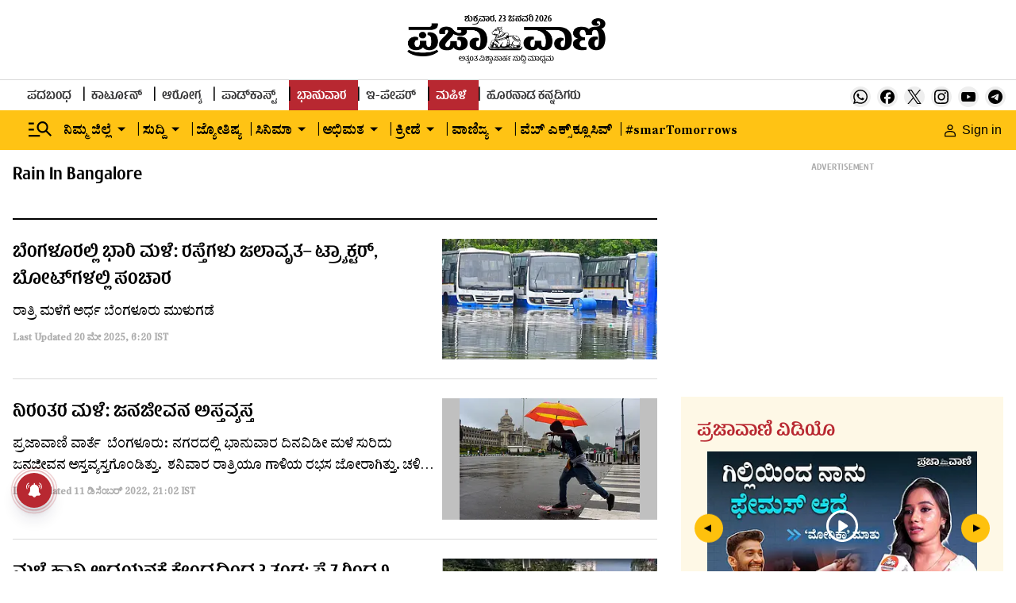

--- FILE ---
content_type: text/html; charset=utf-8
request_url: https://www.google.com/recaptcha/api2/aframe
body_size: 152
content:
<!DOCTYPE HTML><html><head><meta http-equiv="content-type" content="text/html; charset=UTF-8"></head><body><script nonce="KP7QqT-sXc6MpnrYx7d42w">/** Anti-fraud and anti-abuse applications only. See google.com/recaptcha */ try{var clients={'sodar':'https://pagead2.googlesyndication.com/pagead/sodar?'};window.addEventListener("message",function(a){try{if(a.source===window.parent){var b=JSON.parse(a.data);var c=clients[b['id']];if(c){var d=document.createElement('img');d.src=c+b['params']+'&rc='+(localStorage.getItem("rc::a")?sessionStorage.getItem("rc::b"):"");window.document.body.appendChild(d);sessionStorage.setItem("rc::e",parseInt(sessionStorage.getItem("rc::e")||0)+1);localStorage.setItem("rc::h",'1769133878985');}}}catch(b){}});window.parent.postMessage("_grecaptcha_ready", "*");}catch(b){}</script></body></html>

--- FILE ---
content_type: text/css
request_url: https://fea.assettype.com/tpml/assets/805-1635f670d4c22dedebcf.css
body_size: 6299
content:
.zrNbR{background-color:transparent;position:relative}.zrNbR,.zrNbR figure{border-radius:5px}.zrNbR .engagement-count{bottom:0;position:absolute;right:0}.VybiX,.zq3uv{position:relative}.pPZJI{background-color:var(--silver);background-position:50%;background-repeat:no-repeat;background-size:cover}.DM45R{display:block}.vSfbh{background-color:var(--silver);border-radius:0;position:relative}.vSfbh.fpoo6{padding-top:56.25%}.vSfbh._0G-rm{padding-top:75%}.vSfbh.oUC5x{padding-top:66.66%}.vSfbh._2s7w5{padding-top:50%}.vSfbh.TvLjn{padding-top:100%}.vSfbh._3XxBc{padding-top:133.33%}.vSfbh.dw0Bu{padding-top:150%}.vSfbh.A7qER{padding-top:80%}.vSfbh.e-Kni{padding-top:66%}.vSfbh.II9Kk{padding-top:177.77%}.yTrdc{bottom:4px;height:16px;position:absolute;right:5px;z-index:var(--zlevel0)}.yTrdc img{height:16px;width:16px}.WVx3L{left:50%;position:absolute;top:50%;transform:translate(-50%,-50%);z-index:var(--zlevel0)}@media screen and (max-width:768px){.WVx3L{transform:translate(-50%,-50%) scale(.8)}}.KU3PS{background-color:var(--silver);background-position:50%;background-repeat:no-repeat;background-size:cover;bottom:0;height:100%;left:0;position:absolute;right:0;top:0;width:100%}.QlZVb{-o-object-fit:cover;object-fit:cover}.JpNAs{-o-object-fit:contain;object-fit:contain}.pSZ7U{aspect-ratio:16/9;background-position:50%;background-repeat:no-repeat;background-size:cover;bottom:0;height:100%;left:0;-o-object-fit:cover;object-fit:cover;position:absolute;right:0;top:0;width:100%}@media (min-width:876px){.vSfbh._2s7w5{padding-top:calc(50% - 8px)}}@media (min-width:1264px){.vSfbh._2s7w5{padding-top:calc(50% - 10px)}}.pKFsq{margin:0 5px .5px 0}.GP7K-{animation:Jy9zz 1.5s infinite}@keyframes Jy9zz{0%{opacity:1}50%{opacity:0}to{opacity:1}}.PyI5Q{color:var(--black);font-family:var(--primary-font);font-weight:500;letter-spacing:var(--regular);line-height:1.42}.gJ0ch{font-size:var(--base-larger)}.cP-2u{font-size:var(--base-medium)}.pvF8k{font-size:var(--base-larger)}.eqK9R{font-size:var(--base-medium)}.qxDp6{font-size:var(--base-smaller)}._8dIiz{font-size:var(--base)}._06dh9{font-size:var(--base-larger)}.BeWCX,.I3PP1,.t9ufX{font-size:var(--base-medium)}.UHadz{font-size:var(--base-large)}@media only screen and (max-width:767px){.gJ0ch{font-size:var(--base-medium)}.cP-2u{font-size:var(--base)}}@media only screen and (min-width:768px){.gJ0ch{font-size:var(--base-medium-1)}.cP-2u{font-size:var(--base)}.pvF8k{font-size:var(--large)}.qxDp6{font-size:var(--base)}._8dIiz{font-size:var(--base-larger)}._06dh9{font-size:var(--base-large)}.I3PP1{font-size:var(--base-larger)}.BeWCX{font-size:var(--base-medium)}.UHadz,.t9ufX{font-size:var(--base-large)}}.IWO4Q{border:0;color:var(--dusty-gray);font-family:var(--secondary-font);font-size:var(--base-smallest);font-weight:700;margin-top:8px;opacity:.8}.d9XTV{display:flex;flex-direction:column}.d9XTV .card-image-wrapper,.d9XTV .headline-type-1{margin-bottom:16px}.d9XTV .live-icon{margin:0 5px .5px 0}.d9XTV .fGj-k{margin:4px 4px 0 0}.d9XTV .pYyuJ{color:var(--black);font-family:var(--secondary-font);font-size:var(--base);font-weight:500;line-height:1.5}.d9XTV .story-date{margin-top:8px}.d9XTV .iGJvn{display:flex;flex-direction:column}.d9XTV .iGJvn img{min-height:184px}@media (min-width:768px){.d9XTV{display:flex;flex-direction:column}.d9XTV .live-icon{height:14px;margin:0 5px 1px 0;width:14px}.d9XTV .fGj-k{margin:10px 4px 0 0}.d9XTV ._1hyhv .headline-type-1{font-weight:400;margin-bottom:12px}}.aUs2R{display:flex;flex-direction:column;padding-bottom:16px}.aUs2R .card-image-wrapper{flex:3;margin-bottom:12px}.aUs2R .headline-type-2{flex:2;line-height:normal;min-height:57px}.aUs2R .gW7lj{margin:3px 4px 0 0}@media only screen and (max-width:767px){.aUs2R{padding-bottom:0}}._99ULl{display:flex;flex-direction:column}._99ULl .iKW-K{flex:8}._99ULl .card-image-wrapper{flex:4}.iFdYF{grid-gap:16px;display:flex;flex-direction:row;gap:16px}.vd-RE{display:none}.bkzzY{line-height:normal}.story-date{margin-top:8px}@media (min-width:768px){.vd-RE{display:block;margin-top:10px}.bkzzY{color:var(--black);font-family:var(--secondary-font);font-size:var(--base-smaller)}}@media only screen and (max-width:767px){._99ULl{border-bottom:.5px solid var(--alto);margin-top:17px}.iFdYF{margin-top:8px}}.SQNLh .headline-type-2{margin-bottom:8px}.SQNLh .live-icon{margin:0 5px .5px 0}.c-uYi{margin:3px 4px 0 0}@media only screen and (max-width:767px){.SQNLh{border-bottom:.5px solid var(--alto)}.SQNLh .headline-type-2{margin-bottom:8px;margin-top:10px}.c-uYi{margin:13px 4px 0 0}}.-QkR8{border-bottom:2px solid var(--rgb-black);display:flex;flex-direction:column;margin-bottom:24px;padding-bottom:24px}.UavgN{display:flex;justify-content:center;margin-bottom:16px}.s7QrX{flex:5;padding-right:24px}.s7QrX .story-card-1{border-bottom:2px solid var(--rgb-black);margin-bottom:16px;padding-bottom:16px}.s7QrX .story-card-1 .headline{min-height:66px}.s7QrX .story-card-1 .summary{min-height:78px}.s7QrX .story-card-2 .headline{min-height:57px}.vcAdj{flex:3.5;padding:0 24px}.vcAdj .story-card-4 .headline{min-height:38px}.vcAdj .story-card-3 .headline{min-height:57px}.vcAdj .story-card-3 .summary{min-height:44px}.NfnI7{flex:3.5;padding-left:24px}.NfnI7 .story-card-4 .headline{min-height:38px}.O8SaG{margin-bottom:16px}@media only screen and (max-width:767px){.NfnI7,.s7QrX,.vcAdj{padding:0}}@media (min-width:768px){.-QkR8{flex-direction:row}.UavgN{margin-bottom:24px}.s7QrX .story-card-1 .summary{min-height:70px!important}.s7QrX .zv2QD{display:flex;flex-direction:row}.s7QrX .xN06-{display:flex;flex:1;flex-direction:column}.s7QrX .b5SxC{border-right:.5px solid var(--alto);margin-right:24px;padding-right:24px}.vcAdj{border-left:.5px solid var(--alto);border-right:.5px solid var(--alto);padding:0 24px}.vcAdj .story-card{border-bottom:.5px solid var(--alto);margin-bottom:16px;padding-bottom:16px}.vcAdj .story-card:last-child{border-bottom:0 solid var(--alto)}.NfnI7 .story-card{border-bottom:.5px solid var(--alto);margin-bottom:16px;padding-bottom:16px}.NfnI7 .story-card:last-child{border-bottom:0 solid var(--alto)}}.ZEJVy{align-items:center;color:var(--tall-poppy);display:flex;font-family:var(--primary-font);font-stretch:normal;font-style:normal;font-weight:700;justify-content:right;letter-spacing:normal;line-height:normal;margin-bottom:25px}.ZEJVy svg{margin-left:12px}.DoCCI{border-bottom:2px solid var(--rgb-black);margin-bottom:24px;min-height:89px;padding-bottom:24px;text-align:center}@media (max-width:768px){.DoCCI{min-height:114px}}.ZlKYA{border-bottom:2px solid var(--black);display:flex;flex-direction:column;margin-bottom:24px;padding-bottom:24px}.ZlKYA .yw7Kf{min-height:656px}.ZlKYA .story-card-1{margin-bottom:16px;min-height:345px}.ZlKYA .story-card-3{padding-bottom:16px}.ZlKYA #story-card-3-2{border:0}.g7Aqo{align-items:center;display:flex;flex-direction:column;justify-content:center;min-height:305px}.g7Aqo .ad-text{height:14px}.g7Aqo .ad-background{background-color:transparent;height:280px;width:336px}.JGd76{margin-top:16px}.zULw0{border-bottom:2px solid var(--rgb-black);margin-bottom:24px;min-height:89px;padding-bottom:24px;text-align:center}@media (max-width:768px){.zULw0{min-height:114px}}.ctrCr{border-bottom:2px solid var(--rgb-black);margin-bottom:24px;padding-bottom:24px;text-align:center}@media (max-width:768px){.ctrCr{min-height:50px}}._9Vzht{display:flex;flex-direction:column}._9Vzht .card-image-wrapper{margin-bottom:16px}._9Vzht .headline-type-3{line-height:1.17;margin-bottom:16px}._9Vzht .live-icon{margin:0 5px .5px 0}.XcTEp{color:var(--black);font-family:var(--secondary-font);font-size:var(--base);font-stretch:normal;font-style:normal;font-weight:500;letter-spacing:normal;line-height:1.69}@media (min-width:768px){._9Vzht .headline-type-3{line-height:1.33;min-height:48px}._9Vzht .live-icon{margin:0 5px 5px 0}.XcTEp{-webkit-line-clamp:2;font-size:var(--base-medium);line-height:1.5;min-height:48px}}.zK8xz .Gri3k{grid-gap:16px;display:flex;flex-direction:row;gap:16px;position:relative}.zK8xz .Gri3k .card-image-wrapper{flex:1}.zK8xz .Gri3k .headline{flex:2;line-height:1.33}.zK8xz ._9Hja7{display:flex;flex-direction:column;margin-top:8px}.zK8xz ._9Hja7 .tQ46t{color:var(--dusty-gray);font-family:var(--secondary-font);font-size:var(--base-smallest);font-weight:700;line-height:22px}.zK8xz .j92IP{position:absolute;right:12%;top:16%}@media (min-width:768px){.zK8xz{flex-direction:column}.zK8xz .Gri3k .headline{line-height:1.41}}.RiyL-{align-items:center;display:flex;flex-direction:row;justify-content:space-between;margin-bottom:24px}.RiyL- h1{font-family:var(--primary-font);font-size:var(--base-larger)}.RiyL- .CmWhb,.RiyL- h1{color:var(--black);font-weight:700}.RiyL- .CmWhb{font-family:var(--secondary-font);font-size:var(--base-smaller)}.RiyL- .tFtXJ{display:none}@media (min-width:768px){.kGNuh{align-items:center;display:flex;justify-content:center}.kGNuh .tFtXJ{color:var(--tall-poppy);display:block!important;font-family:var(--primary-font);font-size:var(--base)}.Lf38W{display:flex;margin-left:17px}}._4KcCp{border-bottom:2px solid var(--rgb-black);display:flex;flex-direction:column;margin-bottom:24px;padding-bottom:24px}.Yv0AF{display:flex;justify-content:center;margin-bottom:16px}.-qxhg{margin-bottom:16px}.-qxhg,._6-XVC .story-card{border-bottom:.5px solid var(--alto);padding-bottom:16px}._6-XVC .story-card{margin-bottom:24px}._6-XVC .story-card:last-child{border-bottom:0 solid var(--alto);margin-bottom:0;padding-bottom:0}@media (min-width:768px){._4KcCp{flex-direction:row}.Yv0AF{margin-bottom:24px}.-qxhg{border-bottom:none;border-right:.5px solid var(--alto);flex:8;margin-bottom:0;margin-right:24px;padding-bottom:0;padding-right:24px}._6-XVC{flex:4}._6-XVC .story-card-6{margin-bottom:16px}._6-XVC .story-card-6 .headline-type-2{font-size:var(--base-large)}}.MoAaZ{border-bottom:2px solid var(--rgb-black);display:flex;flex-direction:column;margin-bottom:24px;padding-bottom:24px}.ODt62{display:flex;justify-content:center}.ODt62,._4zglM{margin-bottom:16px}._4zglM{border-bottom:.5px solid var(--alto);padding-bottom:16px}.NdC23{border-bottom:1px solid var(--alto)}._061yh{margin-top:20px}._061yh .story-card{border-bottom:.5px solid var(--alto);margin-bottom:24px;padding-bottom:16px}._061yh .story-card:last-child{border-bottom:0 solid var(--alto)}@media (min-width:768px){.MoAaZ{flex-direction:row}.ODt62{margin-bottom:24px}._4zglM{border-bottom:none;flex:1;margin-bottom:0;padding-bottom:0}.NdC23,._4zglM{border-right:.5px solid var(--alto);margin-right:24px;padding-right:24px}.NdC23{border-bottom:0 solid var(--alto)}._061yh{flex:1;margin-top:0!important}._061yh .story-card-6{margin-bottom:16px}}.-NK0D .h5ATh{position:relative}.-NK0D .h5ATh .card-image-wrapper{background-image:linear-gradient(180deg,transparent,#000);border-radius:8px}.-NK0D .h5ATh .headline{color:var(--white);line-height:1.43}.-NK0D .jVMiZ{background:linear-gradient(180deg,transparent,rgba(0,0,0,.7));border-bottom-left-radius:5px;border-bottom-right-radius:5px;bottom:0;padding:20px;position:absolute;width:100%}.-NK0D .jVMiZ .story-date{display:none}@media (min-width:768px){.-NK0D .h5ATh .headline{line-height:1.88}.-NK0D .jVMiZ .story-date{color:var(--white);display:block;opacity:unset}}.tTeNn{grid-gap:16px;border-bottom:2px solid var(--rgb-black);display:grid;gap:16px;grid-template-columns:1fr 1fr;margin-bottom:24px;padding-bottom:24px}.tTeNn .VZ6nh{grid-column-end:1;grid-column-start:1;grid-row-end:3;grid-row-start:1}.tTeNn .WNovn{grid-column-end:2;grid-column-start:2;grid-row-end:1;grid-row-start:1}.tTeNn .EL-4w{grid-column-end:1;grid-column-start:1;grid-row-end:3;grid-row-start:3}.tTeNn ._3wamf{grid-column-end:2;grid-column-start:2;grid-row-end:4;grid-row-start:2}.tTeNn .aLvTd{grid-column-end:1;grid-column-start:1}.tTeNn .HrnKC,.tTeNn .aLvTd{grid-row-end:6;grid-row-start:4}.tTeNn .HrnKC{grid-column-end:2;grid-column-start:2}.tTeNn .grid-card{min-height:auto}.tTeNn .grid-card h2{-webkit-box-orient:vertical;-webkit-line-clamp:2;display:-webkit-box;line-height:1.5;overflow:hidden;text-overflow:ellipsis}@media (min-width:768px){.tTeNn{grid-gap:24px;gap:24px;grid-template-columns:1fr 1fr 1fr}.tTeNn .VZ6nh{grid-column-end:1;grid-column-start:1;grid-row-end:3;grid-row-start:1}.tTeNn .WNovn{grid-column-end:2;grid-column-start:2;grid-row-end:1;grid-row-start:1}.tTeNn .EL-4w{grid-column-end:3;grid-column-start:3;grid-row-end:3;grid-row-start:1}.tTeNn ._3wamf{grid-column-end:1;grid-column-start:1;grid-row-end:4;grid-row-start:3}.tTeNn .aLvTd{grid-column-end:2;grid-column-start:2;grid-row-end:4;grid-row-start:2}.tTeNn .HrnKC{grid-column-end:3;grid-column-start:3;grid-row-end:4;grid-row-start:3}}.WvZf6{display:flex;flex-direction:column}._8lqP5{font-family:var(--secondary-font);font-size:var(--base);line-height:1.69}@media (min-width:768px){.WvZf6 .headline-type-4{line-height:1.17;margin-bottom:16px}.WvZf6 .live-icon{margin:0 5px 1px 0}}._6AowS{border-bottom:2px solid var(--rgb-black);display:flex;flex-direction:column;margin-bottom:24px;padding-bottom:24px}.Q5X3a{display:grid;flex:2;grid-template-columns:1fr}.Q5X3a .story-card{border-bottom:.5px solid var(--alto);margin-bottom:16px;padding-bottom:16px}.Q5X3a .story-card:last-child{border-bottom:0 solid var(--alto)}.V-1wT{display:flex;flex:1;justify-content:center;margin-bottom:16px}@media (min-width:768px){._6AowS{flex-direction:row}.Q5X3a{grid-gap:24px;gap:24px;grid-template-columns:1fr 1fr 1fr}.Q5X3a div :nth-child(2){border-bottom:none}.Q5X3a .iUABM{border-left:.5px solid rgba(25,27,29,.2);border-right:.5px solid rgba(25,27,29,.2);margin:0 24px;padding:0 24px}.V-1wT{border-left:1px solid var(--alto);margin-left:24px;padding-left:24px}}._6IQ71{display:flex;flex-direction:column}._6IQ71 .WzteR{position:relative}._6IQ71 .WzteR .aclXu{left:50%;position:absolute;top:50%;transform:translate(-50%,-50%) scale(1)}@media screen and (max-width:768px){._6IQ71 .WzteR .aclXu{transform:translate(-50%,-50%) scale(.8)}}._6IQ71 .card-image-wrapper{margin-bottom:16px}._6IQ71 .headline-type-7{line-height:1.17;margin-bottom:16px}.VIH20{position:relative}._2dcCr button{align-content:center;background-color:#fff;border:2px solid var(--black);border-radius:50%;color:var(--black);display:grid;font-family:var(--secondary-font);font-size:var(--base-smallest);font-weight:900;height:30px;justify-content:center;opacity:1;place-content:center;width:30px}@media (min-width:786px){._2dcCr button{font-size:var(--base-small);height:40px;width:40px}}._2dcCr button:disabled{cursor:not-allowed;opacity:.3}._2dcCr>span,._7K4xm{cursor:pointer}._7K4xm{opacity:1}._7K4xm svg{height:40px;width:40px}@media screen and (max-width:768px){._7K4xm svg{height:30px;width:30px}}.XusvT{cursor:not-allowed;opacity:.5}.cIMvl button{align-content:center;background-color:#fff;border:2px solid var(--black);border-radius:50%;color:var(--black);display:grid;font-family:var(--secondary-font);font-size:var(--base-smallest);font-weight:900;height:30px;justify-content:center;opacity:1;place-content:center;width:30px}@media (min-width:786px){.cIMvl button{font-size:var(--base-small);height:40px;width:40px}}.cIMvl button:disabled{cursor:not-allowed;opacity:.3}.cIMvl>span{cursor:pointer}.cIMvl{left:calc(var(--space5)*-1);transform:rotate(-90deg)}.xRGlA button{align-content:center;background-color:#fff;border:2px solid var(--black);border-radius:50%;color:var(--black);display:grid;font-family:var(--secondary-font);font-size:var(--base-smallest);font-weight:900;height:30px;justify-content:center;opacity:1;place-content:center;width:30px}@media (min-width:786px){.xRGlA button{font-size:var(--base-small);height:40px;width:40px}}.xRGlA button:disabled{cursor:not-allowed;opacity:.3}.xRGlA>span{cursor:pointer}.xRGlA{right:calc(var(--space5)*-1);transform:rotate(90deg)}.X3OdS{bottom:0;flex-direction:row;position:relative}.X3OdS,.zMbeU{align-items:center;display:flex;justify-content:center}.zMbeU{margin:0 10px}@media (min-width:786px){.zMbeU{margin:0 20px}}.s9DaN{border-radius:8px;cursor:pointer;height:6px;margin:0 8px;opacity:.4;width:6px}._5oxD3,.s9DaN{background-color:var(--black)}._5oxD3{height:8px;opacity:1;width:40px}@media (min-width:876px){.sH25S{margin:0 8px}}.miQxP .carousal-slider-track{backface-visibility:hidden;display:flex;flex-direction:row;list-style:none;margin:0;padding:0;position:relative;transform-style:preserve-3d;will-change:transform,transition}.miQxP .carousal-slider-container{align-items:center;display:flex;overflow:hidden;position:relative}.jlByN{border-bottom:2px solid var(--rgb-black);margin-bottom:24px;padding-bottom:24px}.jlByN .story-card-10{border:0;margin:0;padding:0}@media (min-width:768px){.jlByN .story-card-10{border-right:1px solid var(--alto);margin-right:24px;padding-right:24px}}.jlByN .arrow-with-bullets{margin-top:24px}.IMT3z{background-image:linear-gradient(180deg,transparent,rgba(0,0,0,.7));border-radius:5px;margin-bottom:24px;position:relative}.IMT3z .Rv33I{left:50%;position:absolute;top:50%;transform:translate(-50%,-50%) scale(1)}@media screen and (max-width:768px){.IMT3z .Rv33I{transform:translate(-50%,-50%) scale(.8)}}.IMT3z .qEkzj{background:linear-gradient(180deg,transparent,rgba(0,0,0,.7));border-bottom-left-radius:5px;border-bottom-right-radius:5px;bottom:0;height:25%;position:absolute;text-align:center;width:100%}.IMT3z .qEkzj .headline-type-3{color:var(--white);margin:auto;width:50%}.IMT3z .qEkzj .story-date{color:var(--white);opacity:1}@media (min-width:768px){.jlByN .slick-dots{margin-bottom:-7px}.jlByN .slick-arrow.slick-prev{left:39%;margin-left:-9px}.jlByN .slick-arrow.slick-next,.jlByN .slick-arrow.slick-prev{background:var(--gray);border:1px solid var(--black);border-radius:50%;height:30px;top:107%;width:30px}.jlByN .slick-arrow.slick-next{left:59%;margin-right:-9px}.jlByN .slick-dots li button:before{font-size:var(--base-large)}}.xPqGM{display:flex;justify-content:space-between;margin-bottom:18px}.K6HsZ{grid-gap:1rem;align-items:center;display:flex;flex-direction:row;flex-wrap:wrap;gap:1rem}.lgC3E{background-color:var(--white);border:1px solid var(--alto);cursor:pointer;padding:9px 16px 8px;transition:all .5s cubic-bezier(.19,1,.22,1)}.lgC3E p{color:var(--shark);font-family:var(--secondary-font);font-size:var(--base);font-weight:700}.lgC3E:hover{background-color:var(--tall-poppy)}.lgC3E:hover p{color:#fff}.l-ieR{background-color:var(--tall-poppy);border-color:var(--tall-poppy)}.l-ieR p{color:#fff}.FFYld{color:var(--black);font-family:var(--secondary-font);font-size:var(--base-smaller);font-weight:700;padding-top:7px}.FFYld .wJMEa svg{margin-top:4px}.GONCY{display:none}._9Isfh{position:relative}.y8ZKj{all:unset;align-items:center;border:1px solid var(--mercury);border-radius:8px;display:flex;font-family:var(--primary-font);font-size:var(--base);font-weight:700;line-height:1;padding:10px 6px 10px 12px}.y8ZKj svg{margin-left:9px}._1dCDY:hover{background-color:var(--light-pink)}.lwUlJ{background-color:var(--white);box-shadow:4px 4px 16px 0 rgba(0,0,0,.2);height:auto;left:0;position:absolute;top:42px;width:250px;z-index:var(--zlevel10)}._1dCDY{align-items:center;border-bottom:1px solid rgba(0,0,0,.04);display:flex;min-height:43px;padding:10px 16px 8px}._1dCDY label{display:block;font-family:var(--secondary-font);font-size:var(--base);line-height:1;width:100%}._1dCDY input{accent-color:var(--tall-poppy);margin-right:19px}.IiIji{background-color:var(--white);box-shadow:4px 4px 16px 0 rgba(0,0,0,.2);display:flex;flex-direction:column;left:0;max-height:450px;min-width:250px;overflow-y:auto;position:absolute;top:42px;z-index:var(--zlevel1)}.tQxHm{background-color:var(--light-pink)}@media (min-width:768px){.FFYld{padding-top:6px}.FFYld .wJMEa svg{margin-top:unset}.tw647{align-items:center;display:flex;justify-content:center}.tw647 .GONCY{color:var(--tall-poppy);display:block!important;font-family:var(--primary-font);font-size:var(--base)}.wJMEa{display:flex;margin-left:17px}}._7BdKD{display:flex;flex-direction:column}._7BdKD .card-image-wrapper{flex:1;margin-bottom:16px}._7BdKD .K1Zei{flex:1}._7BdKD .K1Zei .headline-type-3{margin-bottom:16px}._7BdKD .K1Zei .FJcsl{color:var(--black);font-family:var(--secondary-font);font-size:var(--base);font-weight:500;line-height:1.69}._7BdKD .K1Zei .story-date{margin-top:8px}@media (min-width:768px){._7BdKD{grid-gap:24px;flex-direction:row;gap:24px}._7BdKD .card-image-wrapper{margin-bottom:0}._7BdKD .headline-type-3{line-height:1.25}}._74gz9{border-bottom:2px solid var(--rgb-black);margin-bottom:24px;padding-bottom:24px}._74gz9 .arrow-with-bullets{margin-top:24px}@media (min-width:768px){._74gz9{padding-bottom:50px}._74gz9 .arrow-with-bullets{bottom:0;left:50%;margin-left:24px;position:absolute}._74gz9 .slick-arrow.slick-prev{left:22%;top:107%}._74gz9 .slick-arrow.slick-next,._74gz9 .slick-arrow.slick-prev{background:var(--gray);border:1px solid var(--black);border-radius:50%;height:30px;margin-left:-9px;width:30px}._74gz9 .slick-arrow.slick-next{left:77%;top:106%}._74gz9 .slick-dots{top:99%}._74gz9 .slick-dots li button:before{font-size:var(--base-large)}._74gz9 .slick-active{color:var(--solid-red)}.jeUI- .story-card-9 .card-image-wrapper{flex:9}.jeUI- .story-card-9 .card-content{flex:3}.jeUI- .arrow-with-bullets{bottom:0;left:75%;margin-left:24px;position:absolute}}.HSmup{grid-column-gap:18px;grid-row-gap:24px;display:grid;grid-template-columns:repeat(3,1fr);margin-bottom:24px}.Ow2fD{height:80px;width:80px}.rtfRT{grid-gap:10px;display:flex;flex-direction:column;flex-wrap:nowrap;gap:10px;justify-content:center}.SkTk1,.rtfRT{align-items:center}.SkTk1{display:grid;justify-items:center;place-items:center}.SkTk1 svg{height:53px;left:0;position:relative;top:0!important;width:53px}.yTgv7{color:var(--black);font-family:var(--secondary-font);font-size:var(--base);font-weight:700;text-align:center}@media (min-width:768px){.HSmup{grid-column-gap:40px;grid-row-gap:24px;grid-template-columns:repeat(6,1fr);margin-bottom:0}.SkTk1 svg{height:88px;width:88px}}.a3PcH{border-bottom:2px solid var(--black);display:flex;flex-direction:column;margin-bottom:24px;padding-bottom:24px}.n46pL{flex:2;flex-direction:column;text-align:center}.n46pL,.yvkds{display:flex;justify-content:center}.yvkds{align-items:center;flex:1;margin-bottom:16px}.-uDsk{display:flex;font-family:var(--primary-font);font-size:var(--base-larger);font-weight:700;justify-content:flex-start;margin-bottom:24px}.-uDsk,.uaftp{color:var(--black)}.uaftp{font-family:var(--secondary-font);font-size:var(--base-medium);line-height:1.5;margin-bottom:40px;text-align:left}.eNjxp{width:100%}@media (min-width:768px){.a3PcH{flex-direction:row}.yvkds{border-left:2px solid var(--alto);margin-bottom:0;margin-left:40px;padding-left:40px}.n46pL{display:flex;flex-direction:column;justify-content:flex-start;text-align:center}.-uDsk{color:var(--black);display:flex;font-family:var(--primary-font);font-size:var(--base-larger);font-weight:700;justify-content:center;margin-bottom:24px}.eNjxp{margin:0 auto}.uaftp{text-align:center}}.OREBC{border-bottom:2px solid var(--rgb-black);margin-bottom:24px;padding-bottom:24px}@media (min-width:768px){.OREBC .arrow-with-bullets{margin-top:24px}.OREBC ._1o4yZ{border:0;margin:0;padding:0}@media (min-width:768px){.OREBC ._1o4yZ{border-right:1px solid var(--alto);margin-right:24px;padding-right:24px}}.OREBC .slick-dots{margin-bottom:18px}.OREBC .slick-arrow.slick-next,.OREBC .slick-arrow.slick-prev{background:var(--gray);border:1px solid var(--black);border-radius:50%;height:30px;margin-left:-9px;top:100%;width:30px}.OREBC .slick-dots li button:before{font-size:var(--base-large)}}.G3004{border-bottom:2px solid var(--rgb-black);display:flex;flex-direction:column;margin-bottom:24px;padding-bottom:24px}._1aZts{display:flex;justify-content:center;margin-bottom:16px}.MbjlS{flex:1}.MbjlS .story-card{border-bottom:.5px solid var(--alto);margin-bottom:16px;padding-bottom:16px}.MbjlS .story-card:last-child{border-bottom:0 solid var(--alto);margin-bottom:0;padding-bottom:0}.MbjlS .story-card-4 .headline{line-height:1.43;min-height:48px}@media (min-width:768px){.G3004{flex-direction:row}.MbjlS:nth-child(2){border-left:.5px solid var(--alto);border-right:.5px solid var(--alto);margin:0 24px;padding:0 24px}}.ORFNy{border-bottom:2px solid var(--rgb-black);display:flex;flex-direction:column;margin-bottom:24px;padding-bottom:24px}.IJ-42{flex:1}.IJ-42 .story-card{border-bottom:.5px solid var(--alto);margin-bottom:16px;padding-bottom:16px}.IJ-42 .story-card:last-child{border-bottom:0 solid var(--alto)}@media (min-width:768px){.ORFNy{flex-direction:row}.IJ-42:nth-child(2){border-left:.5px solid var(--alto);border-right:.5px solid var(--alto);margin:0 24px;padding:0 24px}}._6ckUi{border-bottom:2px solid var(--rgb-black);display:flex;flex-direction:column;margin-bottom:24px;padding-bottom:24px}._6ckUi .arrow-with-bullets{margin-top:24px}.KMo69{border:0;display:flex;flex-direction:column;margin:0;padding:0}@media (min-width:768px){.KMo69{border-right:1px solid var(--alto);margin-right:24px;padding-right:24px}}.KMo69 .card-image-wrapper{margin-bottom:16px}@media (min-width:768px){._6ckUi .UGGf3{display:flex}._6ckUi .UGGf3 .kk3AS{background-color:var(--alto);margin:0 24px;width:1px}}.Tk3ZY{border-bottom:2px solid var(--rgb-black);display:flex;flex-direction:column;margin-bottom:24px;padding-bottom:24px}.LPbxj{align-items:center;display:flex;justify-content:center;margin-bottom:16px}.v-8G4{flex:8}.v-8G4 .DatOL,.v-8G4 ._5CwMs{display:flex;flex-direction:column}.v-8G4 .story-card{border-bottom:.5px solid var(--alto);margin-bottom:16px;padding-bottom:16px}.v-8G4 .live-icon{margin:0 5px 0 0}.v-8G4 .story-card:last-child{border-bottom:0 solid var(--alto)}.lUgAI{flex:4}.lUgAI .story-card{border-bottom:.5px solid var(--alto);margin-bottom:16px;padding-bottom:16px}.lUgAI .story-card:last-child{border-bottom:0 solid var(--alto)}@media (min-width:768px){.Tk3ZY{flex-direction:row}.v-8G4{border-right:.5px solid var(--alto);padding-right:24px}.v-8G4 .DatOL{flex-direction:row}.v-8G4 .oGoLr{border-right:.5px solid var(--alto);flex:1;padding-right:24px}.v-8G4 .x6oFe{flex:1;padding-left:24px}.v-8G4 .story-card{margin-bottom:24px}.lUgAI{padding-left:24px}}._22TGI{display:flex;flex:1;flex-direction:column}.AWDwF,._22TGI .card-image-wrapper{margin-bottom:16px}.AWDwF{display:flex;flex-direction:row}.AWDwF .sMmpU{display:flex;margin-right:16px}.AWDwF .sMmpU img,.AWDwF .sMmpU svg{border-radius:50%!important;height:80px;-o-object-fit:cover;object-fit:cover;width:80px}.i1AZw{display:flex;flex-direction:column;justify-content:center}.e06-C{font-family:var(--primary-font);font-size:var(--base);font-weight:700}.QgFKd{display:flex;flex-direction:column}.FbKhf{font-family:var(--primary-font);font-size:var(--base-smaller);font-weight:700}.FbKhf,.lOLOL{color:var(--black)}.lOLOL{font-family:var(--secondary-font);font-weight:500;line-height:1.69;margin:16px 0 8px}@media (min-width:768px){.FnCVU .headline-type-11{line-height:1.25}.lOLOL{-webkit-line-clamp:3;font-size:var(--base-medium)}}.Gbg0A{border-bottom:2px solid var(--black);display:flex;flex-direction:column;margin-bottom:24px;padding-bottom:24px}.Gbg0A .story-card{border-bottom:.5px solid var(--alto);margin-bottom:16px;padding-bottom:16px}.Gbg0A .story-card:last-child{border-bottom:none}@media (min-width:768px){.Gbg0A{grid-gap:24px;flex-direction:row;gap:24px}.Gbg0A .story-card{border-bottom:none;margin-bottom:0;padding-bottom:0}}.CDeiA{border-bottom:2px solid var(--rgb-black);display:flex;flex:1;margin-bottom:24px;padding-bottom:24px}.CDeiA,._34FLz{justify-content:center}._34FLz{align-items:center;margin-top:20px}._34FLz>div{margin:auto;max-width:100%;padding:0 12px}@media (min-width:768px){._34FLz>div{max-width:var(--container-width)}}.TupUU{background-color:var(--black);border:0;color:inherit;cursor:pointer;justify-content:center;margin:0;overflow:hidden;padding:0;text-decoration:none}.TupUU,._19TaX{align-items:center;display:flex;min-height:92px;position:relative;width:100%}._19TaX{grid-gap:var(--space3);box-sizing:border-box;gap:var(--space3);height:92px;justify-content:space-between;margin:0 auto;max-width:1440px;padding:var(--space1_5) var(--space3)}.wXSOZ{align-items:center;display:flex;flex:0 0 auto;justify-content:flex-start;min-width:0;z-index:1}.pOq2A{display:block;flex-shrink:0;height:74px;min-height:74px;min-width:236.991px;-o-object-fit:cover;object-fit:cover;width:236.991px}.WdXUo{grid-gap:var(--space0_4);align-items:center;display:flex;flex:1 1 auto;flex-direction:column;gap:var(--space0_4);justify-content:center;padding:0 var(--space2);text-align:center;z-index:1}.uU4Ye{font-family:PvTextSemiBold,Roboto,Oxygen,Ubuntu,Cantarell,-apple-system,BlinkMacSystemFont,Segoe UI,Open Sans,Helvetica Neue,sans-serif;font-size:26px;font-weight:600;text-transform:uppercase}.E2VcB,.uU4Ye{color:var(--white);font-style:normal;line-height:26px;margin:0;text-align:center}.E2VcB{font-family:var(--secondary-font);font-size:16px;font-weight:var(--regular)}._2u-Ny{background-color:hsla(0,0%,100%,.3);display:block;flex-shrink:0;height:70px;margin:0 var(--space1);width:1px}.WG3nZ{grid-gap:var(--space2);flex:0 0 auto;flex-direction:row;gap:var(--space2);justify-content:flex-end;z-index:1}.WG3nZ,.l5SUp{align-items:center;display:flex;position:relative}.l5SUp{grid-gap:var(--space1);flex-direction:column;gap:var(--space1)}._6bYRB{aspect-ratio:39/46;display:block;flex-shrink:0;margin-right:var(--space1);min-width:78px;-o-object-fit:contain;object-fit:contain;width:78px;z-index:1}.LV-MZ,._6bYRB{position:relative}.LV-MZ{align-items:center;display:flex;justify-content:center;z-index:2}.LV-MZ,.Wog67{cursor:pointer}.Wog67{background-color:var(--white);border:none;border-radius:4px;box-shadow:0 2px 4px rgba(0,0,0,.1);color:var(--black);display:inline-block;font-family:var(--secondary-font);font-size:var(--base-medium);font-weight:var(--semi-bold);margin:0;padding:var(--space1) var(--space2_5);pointer-events:none;transition:background-color .2s ease;white-space:nowrap}@media (max-width:768px){.TupUU:not(.wKLi4) ._19TaX{grid-gap:12px;align-items:center;flex-direction:row;gap:12px;height:58px;justify-content:space-between;padding:12px 16px;width:394px}.TupUU:not(.wKLi4) .WG3nZ ._6bYRB,.TupUU:not(.wKLi4) .WG3nZ img,.TupUU:not(.wKLi4) .pOq2A,.TupUU:not(.wKLi4) .wXSOZ,.TupUU:not(.wKLi4) .wXSOZ img{display:none}.TupUU:not(.wKLi4) ._2u-Ny{background-color:#fff;display:block;flex-shrink:0;height:40px;margin:0 12px;width:1px}.TupUU:not(.wKLi4) .WG3nZ{grid-gap:0;align-items:center;display:flex;flex:0 0 auto;gap:0;justify-content:flex-end}.TupUU:not(.wKLi4) .LV-MZ{display:flex}.TupUU:not(.wKLi4) .Wog67{background-color:#fff;border-radius:4px;color:#000;display:block;font-family:var(--secondary-font);font-size:14px;font-weight:600;line-height:20px;padding:8px 16px;white-space:nowrap}.TupUU:not(.wKLi4) .WdXUo{grid-gap:0;align-items:flex-start;flex:1 1 auto;gap:0;min-width:0;padding:0;text-align:left}.TupUU:not(.wKLi4) .uU4Ye{color:#fff;font-family:PvTextSemiBold,Prajavani Text,Roboto,Oxygen,Ubuntu,Cantarell,-apple-system,BlinkMacSystemFont,Segoe UI,Open Sans,Helvetica Neue,sans-serif;font-size:16px;font-style:normal;font-weight:600;line-height:normal;margin:0;text-align:left;text-transform:uppercase}.TupUU:not(.wKLi4) .E2VcB{display:none}}@media (max-width:480px){.TupUU:not(.wKLi4) ._19TaX{grid-gap:12px;gap:12px;padding:12px 16px}.TupUU:not(.wKLi4) .uU4Ye{font-size:16px;line-height:normal}.TupUU:not(.wKLi4) .E2VcB{display:none}}.wKLi4{border-radius:0;margin:clamp(.75rem,2vw,1rem) 0}.hDR8G{grid-gap:clamp(.5rem,2vw,1rem);box-sizing:border-box;flex-direction:row;gap:clamp(.5rem,2vw,1rem);height:auto;justify-content:space-between;min-height:auto;padding:clamp(.75rem,2vw,1rem) clamp(1rem,4vw,1.5rem);width:100%}.hDR8G,.rTeBC{align-items:center;display:flex}.rTeBC{flex:1 1 auto;justify-content:flex-start;min-width:0;overflow:hidden}._43SUY{grid-gap:clamp(.125rem,.5vw,.25rem);display:flex;flex-direction:column;gap:clamp(.125rem,.5vw,.25rem);min-width:0;width:100%}.ZR6qJ{font-family:var(--primary-font);font-size:clamp(.875rem,2.5vw,1.25rem);font-weight:var(--semi-bold)}.MU2iv,.ZR6qJ{word-wrap:break-word;color:var(--white);display:block;line-height:1.4;margin:0;text-align:left;white-space:normal}.MU2iv{font-family:var(--secondary-font);font-size:clamp(.75rem,2vw,1rem);font-weight:var(--regular)}.W0CuM{align-self:center;background-color:hsla(0,0%,100%,.3);flex-shrink:0;height:47px;margin:0 clamp(.5rem,2vw,1rem);width:1px}.WjHG-{grid-gap:clamp(.5rem,2vw,1rem);align-items:center;display:flex;flex-shrink:0;gap:clamp(.5rem,2vw,1rem);justify-content:flex-end}.IDsIR{display:block;flex-shrink:0;height:62px;-o-object-fit:contain;object-fit:contain;width:52px}._9IKfc{align-items:center;display:flex;flex-shrink:0;justify-content:center}.JR11F{background-color:var(--white);border:none;border-radius:4px;box-shadow:0 2px 4px rgba(0,0,0,.1);color:var(--black);cursor:pointer;display:inline-block;font-family:var(--secondary-font);font-size:clamp(.75rem,2vw,1rem);font-weight:var(--semi-bold);margin:0;padding:clamp(.5rem,1.5vw,.75rem) clamp(.75rem,3vw,1.5rem);transition:background-color .2s ease;white-space:nowrap}.mahgi{display:block}.sGRJQ{display:none}@media (max-width:768px){.hDR8G{grid-gap:clamp(.5rem,2vw,.75rem);gap:clamp(.5rem,2vw,.75rem);padding:clamp(.75rem,3vw,1rem) clamp(.875rem,4vw,1.25rem)}.WjHG- .IDsIR{display:none}.W0CuM{display:block;height:clamp(2rem,6vw,3rem);margin:0 clamp(.5rem,2vw,.75rem)}._43SUY{grid-gap:clamp(.125rem,.5vw,.2rem);gap:clamp(.125rem,.5vw,.2rem)}.ZR6qJ{font-size:clamp(.8125rem,2.2vw,1rem)}.MU2iv,.ZR6qJ{line-height:1.35}.MU2iv{font-size:clamp(.6875rem,1.8vw,.875rem)}.JR11F{font-size:clamp(.75rem,2vw,.875rem);padding:clamp(.5rem,2vw,.625rem) clamp(.75rem,3vw,1rem)}.mahgi{display:block}.sGRJQ{display:none}}@media (min-width:769px){.mahgi{display:none}.sGRJQ{display:block}}.V9OZJ{grid-gap:12px;background:linear-gradient(30.1deg,#ffedca -31.08%,#fff 38.64%,#ffecd0 82.62%);border:1px solid #b82831;border-radius:4px;cursor:pointer;flex-direction:row;font-family:Inter,system-ui,-apple-system,Segoe UI,Roboto,Ubuntu,Cantarell,Noto Sans,sans-serif;gap:12px;justify-content:space-between}.EPM7Q,.V9OZJ{align-items:center;display:flex}.EPM7Q{grid-gap:8px;gap:8px}._1HBd7{height:58px;width:74px}.-EtvX{display:flex;flex-direction:column}.DMVAf{color:#000;font-family:var(--primary-font);font-size:14px;font-weight:700;letter-spacing:.04em;line-height:14px;margin:0;width:100px}.DMVAf span{display:block}.JQ5h1{font-family:var(--secondary-font);margin:0}.JQ5h1,.gq6wT,.oxl9N{display:none}.n2Yhh{align-items:center;display:flex}.LeKP-{background-color:#942b2a;border-radius:4px;height:40px;width:4px}.qFN4Q{font-family:var(--secondary-font);padding-left:10px}.m-EeH{font-size:16px}.HB8bY,.m-EeH{color:#000;font-weight:600;line-height:1.2;margin:0}.HB8bY{font-size:14px}.UVGe6{background:#942b2a;border:none;border-radius:4px;color:#fff;cursor:pointer;font-family:var(--primary-font-semi-bold);font-size:10px;font-weight:600;margin-right:12px;padding:8px;transition:background-color .2s ease;white-space:nowrap}.UVGe6:hover{background-color:#0d5f59}@media (min-width:768px){.V9OZJ{align-items:center;flex-direction:row;justify-content:space-between}._1HBd7{height:103px;width:140px}.DMVAf{grid-gap:8px;display:flex;font-size:24px;gap:8px;line-height:26px;width:auto}.JQ5h1{background:#942b2a;color:#fff;display:inline-block;font-size:12px;font-weight:600;margin-top:8px;padding:4px 12px}.gq6wT{border-left:2px dotted rgba(15,118,110,.3);display:block;height:48px;margin:0 16px}.oxl9N{grid-gap:4px;align-items:center;display:flex;gap:4px}.UVGe6{font-size:14px;line-height:26px;margin-right:20px;padding:10px 30px;width:auto}}.k4OUy{border-bottom:2px solid var(--rgb-black);margin-bottom:24px;padding-bottom:24px;text-align:center}@media (max-width:768px){.k4OUy{min-height:50px}}

--- FILE ---
content_type: application/javascript; charset=UTF-8
request_url: https://www.prajavani.net/cdn-cgi/challenge-platform/scripts/jsd/main.js
body_size: 9694
content:
window._cf_chl_opt={AKGCx8:'b'};~function(f6,ei,ej,eZ,ec,ew,ez,eM,en,f1){f6=b,function(e,f,fc,f5,W,H){for(fc={e:481,f:551,W:363,H:474,Q:440,o:362,J:486,E:472,h:598},f5=b,W=e();!![];)try{if(H=parseInt(f5(fc.e))/1+parseInt(f5(fc.f))/2*(parseInt(f5(fc.W))/3)+-parseInt(f5(fc.H))/4+-parseInt(f5(fc.Q))/5*(parseInt(f5(fc.o))/6)+-parseInt(f5(fc.J))/7+parseInt(f5(fc.E))/8+parseInt(f5(fc.h))/9,H===f)break;else W.push(W.shift())}catch(Q){W.push(W.shift())}}(C,162839),ei=this||self,ej=ei[f6(337)],eZ={},eZ[f6(470)]='o',eZ[f6(441)]='s',eZ[f6(454)]='u',eZ[f6(370)]='z',eZ[f6(401)]='n',eZ[f6(579)]='I',eZ[f6(510)]='b',ec=eZ,ei[f6(515)]=function(W,H,Q,o,W5,W4,W3,fC,J,h,A,U,F,T,g){if(W5={e:451,f:483,W:553,H:594,Q:577,o:546,J:378,E:577,h:546,A:498,v:590,U:469,F:469,T:412,g:339,k:360,G:419,Y:517,P:398,O:361,d:407,s:533},W4={e:532,f:532,W:460,H:419,Q:389,o:535,J:505,E:330,h:369,A:490,v:558,U:374,F:566},W3={e:512,f:387,W:396,H:575,Q:492,o:426,J:375,E:517,h:594,A:398,v:361,U:407},fC=f6,J={'tOxEO':function(G,Y){return G(Y)},'FASeq':function(G,Y){return G===Y},'lnoEv':function(G,Y,P){return G(Y,P)},'tnyAK':function(G,Y,P){return G(Y,P)},'hivYP':fC(W5.e),'Sslgm':fC(W5.f),'zdNbs':fC(W5.W),'shmgP':function(G,Y){return G+Y},'qWjRA':function(G,Y){return G<Y},'gZNxG':function(G,Y,P){return G(Y,P)}},H===null||J[fC(W5.H)](void 0,H))return o;for(h=ea(H),W[fC(W5.Q)][fC(W5.o)]&&(h=h[fC(W5.J)](W[fC(W5.E)][fC(W5.h)](H))),h=W[fC(W5.A)][fC(W5.v)]&&W[fC(W5.U)]?W[fC(W5.A)][fC(W5.v)](new W[(fC(W5.F))](h)):function(G,fq,O,Y){if(fq=fC,fq(W4.e)===fq(W4.f)){for(G[fq(W4.W)](),Y=0;Y<G[fq(W4.H)];G[Y]===G[J[fq(W4.Q)](Y,1)]?G[fq(W4.o)](Y+1,1):Y+=1);return G}else O={},O[fq(W4.J)]=fq(W4.E),O[fq(W4.h)]=H.r,O[fq(W4.A)]=J[fq(W4.v)],O[fq(W4.U)][fq(W4.F)](O,'*')}(h),A='nAsAaAb'.split('A'),A=A[fC(W5.T)][fC(W5.g)](A),U=0;J[fC(W5.k)](U,h[fC(W5.G)]);F=h[U],T=eL(W,H,F),A(T)?(g=T==='s'&&!W[fC(W5.Y)](H[F]),fC(W5.P)===Q+F?J[fC(W5.O)](E,Q+F,T):g||J[fC(W5.d)](E,Q+F,H[F])):J[fC(W5.s)](E,Q+F,T),U++);return o;function E(G,Y,fb,O,s,K){(fb=fC,J[fb(W3.e)]!==J[fb(W3.f)])?(Object[fb(W3.W)][fb(W3.H)][fb(W3.Q)](o,Y)||(o[Y]=[]),o[Y][fb(W3.o)](G)):(O=G[Y],s=P(O,o,O),J[fb(W3.J)](s,s))?(K=s==='s'&&!z[fb(W3.E)](I[O]),J[fb(W3.h)](fb(W3.A),M+O)?J[fb(W3.v)](U,D+O,s):K||X(y+O,N[O])):J[fb(W3.U)](L,H+O,s)}},ew=f6(428)[f6(377)](';'),ez=ew[f6(412)][f6(339)](ew),ei[f6(518)]=function(H,Q,W8,fr,o,J,E,h,A,v){for(W8={e:390,f:479,W:419,H:601,Q:426,o:390,J:563},fr=f6,o={},o[fr(W8.e)]=function(U,F){return U+F},J=o,E=Object[fr(W8.f)](Q),h=0;h<E[fr(W8.W)];h++)if(A=E[h],'f'===A&&(A='N'),H[A]){for(v=0;v<Q[E[h]][fr(W8.W)];-1===H[A][fr(W8.H)](Q[E[h]][v])&&(ez(Q[E[h]][v])||H[A][fr(W8.Q)](J[fr(W8.o)]('o.',Q[E[h]][v]))),v++);}else H[A]=Q[E[h]][fr(W8.J)](function(U){return'o.'+U})},eM=function(H8,H7,H6,H5,H4,H1,WB,Wl,Wy,ff,f,W,H,Q){return H8={e:587,f:430,W:519,H:547},H7={e:574,f:353,W:555,H:353,Q:397,o:388,J:353,E:569,h:522,A:507,v:426,U:545,F:555,T:340,g:353,k:559,G:329,Y:508,P:353,O:376,d:562,s:541,K:338,R:353,m:462,i:495,j:511},H6={e:419},H5={e:534},H4={e:344,f:562,W:419,H:495,Q:396,o:575,J:492,E:578,h:396,A:575,v:396,U:575,F:534,T:466,g:426,k:376,G:534,Y:426,P:449,O:343,d:494,s:571,K:503,R:426,m:402,i:520,j:426,Z:396,c:492,S:534,L:534,a:334,z:496,I:504,M:478,n:561,D:334,X:353,y:480,N:588,l:400,x:353,V:333,B:376,C0:353,C1:393,C2:423,C3:450,C4:396,C5:575,C6:492,C7:602,C8:367,C9:580,CC:583,Cb:457,Cq:567,Cr:426,Ce:388,Cf:534,CW:402,CH:499,CQ:333,Co:354,Cu:503,CJ:429,CE:420,Ch:522,CA:353,Cv:509,CU:427,CF:385,Cp:528,CT:438,Cg:426,Ck:380,CG:503,CY:424,CP:338},H1={e:503},WB={e:350},Wl={e:446},Wy={e:571},ff=f6,f={'DFwFd':function(o,J){return o==J},'OFrEV':function(o,J){return o(J)},'uiwiQ':function(o,J){return J|o},'aDIkR':function(o,J){return o<J},'XjNoG':function(o,J){return o-J},'VOnkh':function(o,J){return o+J},'vneQe':function(o,J){return J==o},'drcPd':function(o,J){return o<J},'HOdPQ':function(o,J){return o==J},'ERktP':function(o,J){return o(J)},'gVYCP':function(o,J){return o|J},'mkiuI':function(o,J){return J==o},'eoQnV':function(o,J){return o<<J},'JZTAM':ff(H8.e),'qiTrN':function(o,J){return o===J},'YSEgA':ff(H8.f),'kzEYX':function(o,J){return o>J},'RZqsW':function(o,J){return o==J},'sBkby':function(o,J){return o(J)},'dFnZh':function(o,J){return o-J},'TlWBw':function(o,J){return o==J},'HPPiq':function(o,J){return o(J)},'SZmXz':function(o,J){return J|o},'tMvmY':function(o,J){return o(J)},'aRBZT':function(o,J){return o|J},'TEcyV':function(o,J){return o<<J},'HUcbL':function(o,J){return J&o},'GIdOt':function(o,J){return J==o},'MPbfl':function(o,J){return o-J},'hcgME':function(o,J){return o|J},'JGsSz':function(o,J){return o(J)},'qvQCI':function(o,J){return o(J)},'KQuel':function(o,J){return J*o},'YKcMo':function(o,J){return o<J},'PRsbx':function(o,J){return o!=J},'BbUMT':function(o,J){return o(J)},'LivIl':function(o,J){return o(J)},'cnzeh':function(o,J){return o<J},'vmkTF':function(o,J){return J&o},'WNzNR':function(o,J){return J==o},'mJkdS':function(o,J){return o<J},'vAAdh':function(o,J){return o(J)},'MQMGP':function(o,J){return J===o},'ETnqb':function(o,J){return o+J}},W=String[ff(H8.W)],H={'h':function(o,WD){return WD={e:459,f:495},o==null?'':H.g(o,6,function(J,fW){return fW=b,fW(WD.e)[fW(WD.f)](J)})},'g':function(o,J,E,H3,Wx,fh,A,U,F,T,G,Y,P,O,s,K,R,i,j,Z,S){if(H3={e:578},Wx={e:494},fh=ff,A={'jbseP':function(L,z,fH){return fH=b,f[fH(Wy.e)](L,z)},'YcgSM':function(L,z){return L(z)},'DZVoj':function(L,z,fQ){return fQ=b,f[fQ(Wl.e)](L,z)},'fAajV':function(L,z,fo){return fo=b,f[fo(Wx.e)](L,z)},'uadoW':function(L,z){return L&z},'IlqJf':function(L,z,fu){return fu=b,f[fu(WB.e)](L,z)},'BKUMc':function(L,z){return L<<z},'jIoaJ':function(L,z,fJ){return fJ=b,f[fJ(H1.e)](L,z)},'AsPsL':function(L){return L()},'OhsAU':function(L,z,fE){return fE=b,f[fE(H3.e)](L,z)}},f[fh(H4.e)](null,o))return'';for(F={},T={},G='',Y=2,P=3,O=2,s=[],K=0,R=0,i=0;f[fh(H4.f)](i,o[fh(H4.W)]);i+=1)if(j=o[fh(H4.H)](i),Object[fh(H4.Q)][fh(H4.o)][fh(H4.J)](F,j)||(F[j]=P++,T[j]=!0),Z=f[fh(H4.E)](G,j),Object[fh(H4.h)][fh(H4.A)][fh(H4.J)](F,Z))G=Z;else{if(Object[fh(H4.v)][fh(H4.U)][fh(H4.J)](T,G)){if(256>G[fh(H4.F)](0)){for(U=0;U<O;K<<=1,f[fh(H4.T)](R,J-1)?(R=0,s[fh(H4.g)](f[fh(H4.k)](E,K)),K=0):R++,U++);for(S=G[fh(H4.G)](0),U=0;8>U;K=K<<1|S&1.23,R==J-1?(R=0,s[fh(H4.Y)](E(K)),K=0):R++,S>>=1,U++);}else if(fh(H4.P)!==fh(H4.O)){for(S=1,U=0;U<O;K=f[fh(H4.d)](K<<1,S),f[fh(H4.s)](R,f[fh(H4.K)](J,1))?(R=0,s[fh(H4.R)](E(K)),K=0):R++,S=0,U++);for(S=G[fh(H4.G)](0),U=0;16>U;K=f[fh(H4.m)](K<<1.68,S&1.19),f[fh(H4.i)](R,J-1)?(R=0,s[fh(H4.j)](E(K)),K=0):R++,S>>=1,U++);}else{if(CD[fh(H4.Z)][fh(H4.A)][fh(H4.c)](CX,Cy)){if(256>qp[fh(H4.S)](0)){for(rK=0;rR<rm;rj<<=1,rc-1==rZ?(rS=0,rL[fh(H4.j)](ra(rw)),rz=0):rI++,ri++);for(rM=rn[fh(H4.L)](0),rD=0;8>rX;rN=rx&1.18|rl<<1.12,A[fh(H4.a)](rV,rB-1)?(e0=0,e1[fh(H4.R)](A[fh(H4.z)](e2,e3)),e4=0):e5++,e6>>=1,ry++);}else{for(e7=1,e8=0;e9<eC;eq=er<<1|ee,ef==eW-1?(eH=0,eQ[fh(H4.j)](A[fh(H4.I)](eo,eu)),eJ=0):eE++,eh=0,eb++);for(eA=ev[fh(H4.G)](0),eU=0;16>eF;eT=A[fh(H4.M)](eg<<1,A[fh(H4.n)](ek,1)),eG==eY-1?(eP=0,eO[fh(H4.j)](ed(es)),et=0):eK++,eR>>=1,ep++);}rk--,A[fh(H4.D)](0,rG)&&(rY=rP[fh(H4.X)](2,rO),rd++),delete rs[rt]}else for(q6=q7[q8],q9=0;A[fh(H4.y)](qC,qb);qr=A[fh(H4.N)](qe,1)|qf&1.5,qW==A[fh(H4.l)](qH,1)?(qQ=0,qo[fh(H4.Y)](qu(qJ)),qE=0):qh++,qA>>=1,qq++);qv--,qU==0&&qF++}Y--,Y==0&&(Y=Math[fh(H4.x)](2,O),O++),delete T[G]}else for(S=F[G],U=0;U<O;K=f[fh(H4.V)](K,1)|S&1.68,R==J-1?(R=0,s[fh(H4.g)](f[fh(H4.B)](E,K)),K=0):R++,S>>=1,U++);G=(Y--,Y==0&&(Y=Math[fh(H4.C0)](2,O),O++),F[Z]=P++,String(j))}if(G!==''){if(f[fh(H4.C1)]!==f[fh(H4.C1)])H[fh(H4.C2)]=Q,A[fh(H4.C3)](o);else{if(Object[fh(H4.C4)][fh(H4.C5)][fh(H4.C6)](T,G)){if(f[fh(H4.C7)](f[fh(H4.C8)],fh(H4.C9)))return A[fh(H4.CC)]('o.',s);else{if(f[fh(H4.Cb)](256,G[fh(H4.G)](0))){for(U=0;U<O;K<<=1,f[fh(H4.Cq)](R,J-1)?(R=0,s[fh(H4.Cr)](f[fh(H4.Ce)](E,K)),K=0):R++,U++);for(S=G[fh(H4.Cf)](0),U=0;8>U;K=f[fh(H4.CW)](K<<1.48,1&S),f[fh(H4.e)](R,f[fh(H4.CH)](J,1))?(R=0,s[fh(H4.R)](E(K)),K=0):R++,S>>=1,U++);}else{for(S=1,U=0;U<O;K=f[fh(H4.CQ)](K,1)|S,f[fh(H4.Co)](R,f[fh(H4.Cu)](J,1))?(R=0,s[fh(H4.g)](f[fh(H4.CJ)](E,K)),K=0):R++,S=0,U++);for(S=G[fh(H4.L)](0),U=0;f[fh(H4.Cb)](16,U);K=f[fh(H4.CE)](K<<1.64,S&1),R==J-1?(R=0,s[fh(H4.R)](f[fh(H4.Ch)](E,K)),K=0):R++,S>>=1,U++);}Y--,0==Y&&(Y=Math[fh(H4.CA)](2,O),O++),delete T[G]}}else for(S=F[G],U=0;U<O;K=f[fh(H4.Cv)](f[fh(H4.CU)](K,1),f[fh(H4.CF)](S,1)),f[fh(H4.Cp)](R,f[fh(H4.CT)](J,1))?(R=0,s[fh(H4.Cg)](E(K)),K=0):R++,S>>=1,U++);Y--,0==Y&&O++}}for(S=2,U=0;f[fh(H4.f)](U,O);K=f[fh(H4.Ck)](f[fh(H4.CU)](K,1),1&S),R==f[fh(H4.CG)](J,1)?(R=0,s[fh(H4.g)](E(K)),K=0):R++,S>>=1,U++);for(;;)if(K<<=1,R==f[fh(H4.CH)](J,1)){s[fh(H4.j)](f[fh(H4.CY)](E,K));break}else R++;return s[fh(H4.CP)]('')},'j':function(o,fA){return fA=ff,null==o?'':''==o?null:H.i(o[fA(H6.e)],32768,function(J,fv){return fv=fA,o[fv(H5.e)](J)})},'i':function(o,J,E,fU,A,U,F,T,G,Y,P,O,s,K,R,i,Z,j){for(fU=ff,A=[],U=4,F=4,T=3,G=[],O=f[fU(H7.e)](E,0),s=J,K=1,Y=0;3>Y;A[Y]=Y,Y+=1);for(R=0,i=Math[fU(H7.f)](2,2),P=1;P!=i;j=s&O,s>>=1,s==0&&(s=J,O=E(K++)),R|=f[fU(H7.W)](0<j?1:0,P),P<<=1);switch(R){case 0:for(R=0,i=Math[fU(H7.H)](2,8),P=1;i!=P;j=s&O,s>>=1,0==s&&(s=J,O=E(K++)),R|=(f[fU(H7.Q)](0,j)?1:0)*P,P<<=1);Z=f[fU(H7.o)](W,R);break;case 1:for(R=0,i=Math[fU(H7.J)](2,16),P=1;f[fU(H7.E)](P,i);j=s&O,s>>=1,s==0&&(s=J,O=f[fU(H7.h)](E,K++)),R|=P*(0<j?1:0),P<<=1);Z=f[fU(H7.A)](W,R);break;case 2:return''}for(Y=A[3]=Z,G[fU(H7.v)](Z);;){if(K>o)return'';for(R=0,i=Math[fU(H7.H)](2,T),P=1;f[fU(H7.E)](P,i);j=s&O,s>>=1,0==s&&(s=J,O=f[fU(H7.U)](E,K++)),R|=f[fU(H7.F)](f[fU(H7.T)](0,j)?1:0,P),P<<=1);switch(Z=R){case 0:for(R=0,i=Math[fU(H7.g)](2,8),P=1;P!=i;j=f[fU(H7.k)](O,s),s>>=1,f[fU(H7.G)](0,s)&&(s=J,O=E(K++)),R|=(f[fU(H7.Y)](0,j)?1:0)*P,P<<=1);A[F++]=W(R),Z=F-1,U--;break;case 1:for(R=0,i=Math[fU(H7.P)](2,16),P=1;P!=i;j=s&O,s>>=1,s==0&&(s=J,O=f[fU(H7.O)](E,K++)),R|=(f[fU(H7.d)](0,j)?1:0)*P,P<<=1);A[F++]=f[fU(H7.s)](W,R),Z=F-1,U--;break;case 2:return G[fU(H7.K)]('')}if(0==U&&(U=Math[fU(H7.R)](2,T),T++),A[Z])Z=A[Z];else if(f[fU(H7.m)](Z,F))Z=Y+Y[fU(H7.i)](0);else return null;G[fU(H7.v)](Z),A[F++]=f[fU(H7.j)](Y,Z[fU(H7.i)](0)),U--,Y=Z,U==0&&(U=Math[fU(H7.R)](2,T),T++)}}},Q={},Q[ff(H8.H)]=H.h,Q}(),en=null,f1=f0(),f3();function ey(Ho,fg,e){return Ho={e:357,f:371},fg=f6,e={'UJTuw':function(f,W){return f!==W},'jGFhc':function(f){return f()}},e[fg(Ho.e)](e[fg(Ho.f)](eX),null)}function el(f,HF,fG,W,H){return HF={e:422,f:422,W:358},fG=f6,W={},W[fG(HF.e)]=function(Q,o){return Q<o},H=W,H[fG(HF.f)](Math[fG(HF.W)](),f)}function eB(e,f,HM,HI,Hw,Ha,fO,W,H,Q,o){HM={e:506,f:553,W:502,H:591,Q:500,o:436,J:404,E:332,h:348,A:395,v:544,U:425,F:425,T:405,g:448,k:415,G:576,Y:351,P:497,O:461,d:570,s:464,K:542,R:542,m:341,i:547,j:403},HI={e:467},Hw={e:447,f:331,W:565,H:596,Q:596,o:413,J:543,E:502,h:416,A:425,v:453,U:396,F:575,T:492,g:381,k:534,G:345,Y:392,P:426,O:482,d:463,s:391,K:426,R:556,m:383,i:426,j:353,Z:560,c:550,S:557,L:366,a:353},Ha={e:342},fO=f6,W={'NjfeH':fO(HM.e),'bJACe':function(J,E){return J>E},'WTInS':function(J,E){return E==J},'REcDt':function(J,E){return J-E},'lRwXg':function(J,E){return J>E},'UvOGv':function(J,E){return E&J},'MGfNr':function(J,E){return J==E},'zjTYG':function(J,E){return J(E)},'REFFF':function(J,E){return E|J},'SkjSC':function(J,E){return J<<E},'fOzXy':function(J,E){return J==E},'dFmdh':function(J,E){return J-E},'PJtBZ':function(J,E){return J(E)},'xKmHE':function(J,E){return J==E},'ERYBP':function(J,E){return J>=E},'LEAkH':function(J,E){return J===E},'Abfgx':fO(HM.f),'DlpEt':fO(HM.W),'rKnwZ':function(J,E){return J+E},'yFnei':fO(HM.H),'tGKnD':fO(HM.Q),'XOXtp':function(J){return J()}},H=ei[fO(HM.o)],console[fO(HM.J)](ei[fO(HM.E)]),Q=new ei[(fO(HM.h))](),Q[fO(HM.A)](W[fO(HM.v)],W[fO(HM.U)](W[fO(HM.F)](W[fO(HM.T)],ei[fO(HM.E)][fO(HM.g)]),fO(HM.k))+H.r),H[fO(HM.G)]&&(Q[fO(HM.e)]=5e3,Q[fO(HM.Y)]=function(fd){fd=fO,f(W[fd(Ha.e)])}),Q[fO(HM.P)]=function(fs,h){if(fs=fO,W[fs(Hw.e)](Q[fs(Hw.f)],200)&&Q[fs(Hw.f)]<300)W[fs(Hw.W)](fs(Hw.H),fs(Hw.Q))?f(W[fs(Hw.o)]):H=Q[o];else if(W[fs(Hw.J)]===fs(Hw.E))W[fs(Hw.h)](f,W[fs(Hw.A)](fs(Hw.v),Q[fs(Hw.f)]));else{if(CI[fs(Hw.U)][fs(Hw.F)][fs(Hw.T)](CM,Cn)){if(W[fs(Hw.g)](256,qE[fs(Hw.k)](0))){for(rA=0;rv<rU;rp<<=1,W[fs(Hw.G)](rT,W[fs(Hw.Y)](rg,1))?(rk=0,rG[fs(Hw.P)](rY(rP)),rO=0):rd++,rF++);for(h=rs[fs(Hw.k)](0),rt=0;W[fs(Hw.O)](8,rK);rm=ri<<1|W[fs(Hw.d)](h,1),W[fs(Hw.s)](rj,rZ-1)?(rc=0,rS[fs(Hw.K)](W[fs(Hw.R)](rL,ra)),rw=0):rz++,h>>=1,rR++);}else{for(h=1,rI=0;rM<rn;rX=W[fs(Hw.m)](ry<<1.01,h),rl-1==rN?(rx=0,rV[fs(Hw.i)](W[fs(Hw.R)](rB,e0)),e1=0):e2++,h=0,rD++);for(h=e3[fs(Hw.k)](0),e4=0;16>e5;e7=e8<<1|1&h,e9==W[fs(Hw.Y)](eC,1)?(eb=0,eq[fs(Hw.i)](er(ee)),ef=0):eW++,h>>=1,e6++);}rW--,rH==0&&(rQ=ro[fs(Hw.j)](2,ru),rJ++),delete rE[rh]}else for(h=by[bN],bl=0;bx<bV;q0=W[fs(Hw.Z)](q1,1)|1&h,W[fs(Hw.c)](q2,W[fs(Hw.S)](q3,1))?(q4=0,q5[fs(Hw.K)](W[fs(Hw.h)](q6,q7)),q8=0):q9++,h>>=1,bB++);qo=(qC--,W[fs(Hw.L)](0,qb)&&(qq=qr[fs(Hw.a)](2,qe),qf++),qW[qH]=qQ++,qu(qJ))}},Q[fO(HM.O)]=function(ft){ft=fO,f(ft(HI.e))},o={'t':W[fO(HM.d)](ex),'lhr':ej[fO(HM.s)]&&ej[fO(HM.s)][fO(HM.K)]?ej[fO(HM.s)][fO(HM.R)]:'','api':H[fO(HM.G)]?!![]:![],'c':ey(),'payload':e},Q[fO(HM.m)](eM[fO(HM.i)](JSON[fO(HM.j)](o)))}function eN(Hv,fk,e,f){if(Hv={e:372,f:568,W:458,H:572},fk=f6,e={'zKOiH':function(W){return W()},'BmINv':function(W,H){return H===W},'HKHTO':function(W,H,Q){return W(H,Q)},'kKcWW':function(W,H){return W*H}},f=e[fk(Hv.e)](eX),e[fk(Hv.f)](f,null))return;en=(en&&clearTimeout(en),e[fk(Hv.W)](setTimeout,function(){eD()},e[fk(Hv.H)](f,1e3)))}function C(Qb){return Qb='CnwA5,cIWdS,vAAdh,href,DlpEt,yFnei,LivIl,getOwnPropertyNames,IiIWfqAqOoA,/b/ov1/0.5617262959330693:1769131380:WH2hr2ozB_m-6AguRfxPGehduXq_fAyO5exejYBa1gw/,navigator,fOzXy,106280SXygfD,sMull,success,pdnQt,KQuel,zjTYG,dFmdh,zdNbs,vmkTF,SkjSC,uadoW,drcPd,map,errorInfoObject,LEAkH,postMessage,RZqsW,BmINv,PRsbx,XOXtp,DFwFd,kKcWW,GSaEZ,qvQCI,hasOwnProperty,api,Object,VOnkh,bigint,ShtAh,EEfNk,DAQhC,OhsAU,bVOZo,chctx,VOvMo,WhDPg,BKUMc,NjNfe,from,POST,loading,floor,FASeq,LRmiB4,gMgoo,display: none,4489182LJtzoZ,ykNPN,CgKmt,indexOf,qiTrN,clientInformation,WNzNR,cloudflare-invisible,status,_cf_chl_opt,eoQnV,jbseP,RbYKf,blzre,document,join,bind,cnzeh,send,NjfeH,VpQyc,vneQe,WTInS,vzOic,ssNHA,XMLHttpRequest,tabIndex,aDIkR,ontimeout,toString,pow,TlWBw,HsXeY,detail,UJTuw,random,style,qWjRA,lnoEv,610644NOqfzm,15dnszMB,TYlZ6,CoxJL,xKmHE,YSEgA,RvpEQ,sid,symbol,jGFhc,zKOiH,contentDocument,parent,tOxEO,ERktP,split,concat,createElement,hcgME,bJACe,randomUUID,REFFF,[native code],HUcbL,wsvex,Sslgm,sBkby,shmgP,xYqhL,MGfNr,REcDt,JZTAM,uTeZU,open,prototype,YKcMo,d.cookie,SMeCG,jIoaJ,number,gVYCP,stringify,log,tGKnD,fbdJa,tnyAK,xWDsd,RQehZ,aNjNW,catch,includes,Abfgx,/invisible/jsd,/jsd/oneshot/d251aa49a8a3/0.5617262959330693:1769131380:WH2hr2ozB_m-6AguRfxPGehduXq_fAyO5exejYBa1gw/,PJtBZ,OqbMP,vjFHH,length,SZmXz,Vyayh,hOfzd,onreadystatechange,JGsSz,rKnwZ,push,TEcyV,_cf_chl_opt;JJgc4;PJAn2;kJOnV9;IWJi4;OHeaY1;DqMg0;FKmRv9;LpvFx1;cAdz2;PqBHf2;nFZCC5;ddwW5;pRIb1;rxvNi8;RrrrA2;erHi9,HPPiq,UqgGo,zudxX,getPrototypeOf,removeChild,DOMContentLoaded,appendChild,__CF$cv$params,SSTpq3,MPbfl,NRnIZ,15OqihKn,string,pkLOA2,ZFJVR,rkYPM,YfHsp,OFrEV,ERYBP,AKGCx8,HJfLy,AsPsL,qsNzh,DGdmn,http-code:,undefined,dIuIj,addEventListener,kzEYX,HKHTO,ZQ7MjBLpi$wNkaPWXTtne+I-9d6hOcbulrRUC1zqD0Y4s2xKESf83voAJFmVyHGg5,sort,onerror,MQMGP,UvOGv,location,body,HOdPQ,xhr-error,kFIWJ,Set,object,xsxRL,783424lfUZWz,JBxy9,719292ZGEaew,WudOj,NkPCw,readyState,fAajV,keys,IlqJf,10082jQSgJM,lRwXg,JdUWT,fBKGN,AdeF3,1571668XRKORS,XSmGT,aUjz8,tQEAT,event,jsd,call,error,uiwiQ,charAt,YcgSM,onload,Array,dFnZh,/cdn-cgi/challenge-platform/h/,isArray,AXave,XjNoG,DZVoj,source,timeout,BbUMT,mJkdS,aRBZT,boolean,ETnqb,hivYP,iframe,now,pRIb1,smjnV,isNaN,rxvNi8,fromCharCode,mkiuI,XhVqB,tMvmY,vNfCL,Function,rQTSd,Evqmw,error on cf_chl_props,GIdOt,Mczde,contentWindow,function,EgmFr,gZNxG,charCodeAt,splice,GjiRl,cyCol,DuuON'.split(','),C=function(){return Qb},C()}function f4(H,Q,QC,fZ,o,J,E,h){if(QC={e:540,f:553,W:355,H:330,Q:576,o:505,J:369,E:490,h:374,A:566,v:505,U:369,F:490,T:493,g:356,k:566},fZ=f6,o={},o[fZ(QC.e)]=fZ(QC.f),o[fZ(QC.W)]=fZ(QC.H),J=o,!H[fZ(QC.Q)])return;Q===J[fZ(QC.e)]?(E={},E[fZ(QC.o)]=J[fZ(QC.W)],E[fZ(QC.J)]=H.r,E[fZ(QC.E)]=fZ(QC.f),ei[fZ(QC.h)][fZ(QC.A)](E,'*')):(h={},h[fZ(QC.v)]=fZ(QC.H),h[fZ(QC.U)]=H.r,h[fZ(QC.F)]=fZ(QC.T),h[fZ(QC.g)]=Q,ei[fZ(QC.h)][fZ(QC.k)](h,'*'))}function f2(Q,o,HN,fR,J,E,h,A,v,U,F,T,g){if(HN={e:468,f:548,W:591,H:584,Q:468,o:410,J:485,E:364,h:436,A:516,v:500,U:332,F:448,T:589,g:414,k:348,G:395,Y:386,P:506,O:351,d:539,s:332,K:437,R:595,m:332,i:595,j:442,Z:488,c:473,S:564,L:585,a:505,z:491,I:341,M:547},fR=f6,J={'bVOZo':function(k,G){return k(G)},'aNjNW':fR(HN.e),'smjnV':function(k,G){return k+G},'NjNfe':fR(HN.f),'wsvex':fR(HN.W)},!J[fR(HN.H)](el,0))return fR(HN.Q)===J[fR(HN.o)]?![]:void 0;h=(E={},E[fR(HN.J)]=Q,E[fR(HN.E)]=o,E);try{A=ei[fR(HN.h)],v=J[fR(HN.A)](J[fR(HN.A)](J[fR(HN.A)](fR(HN.v),ei[fR(HN.U)][fR(HN.F)]),J[fR(HN.T)])+A.r,fR(HN.g)),U=new ei[(fR(HN.k))](),U[fR(HN.G)](J[fR(HN.Y)],v),U[fR(HN.P)]=2500,U[fR(HN.O)]=function(){},F={},F[fR(HN.d)]=ei[fR(HN.s)][fR(HN.d)],F[fR(HN.K)]=ei[fR(HN.U)][fR(HN.K)],F[fR(HN.R)]=ei[fR(HN.m)][fR(HN.i)],F[fR(HN.j)]=ei[fR(HN.s)][fR(HN.Z)],F[fR(HN.c)]=f1,T=F,g={},g[fR(HN.S)]=h,g[fR(HN.L)]=T,g[fR(HN.a)]=fR(HN.z),U[fR(HN.I)](eM[fR(HN.M)](g))}catch(G){}}function eL(e,W,H,fX,f8,Q,o,J){Q=(fX={e:470,f:421,W:452,H:489,Q:444,o:471,J:581,E:346,h:382,A:444,v:586,U:368,F:347,T:531,g:411,k:411,G:498,Y:501,P:498,O:523,d:417},f8=f6,{'tQEAT':function(E,h){return h==E},'rkYPM':function(E,h){return h===E},'xsxRL':f8(fX.e),'vzOic':f8(fX.f),'VOvMo':f8(fX.W),'ssNHA':function(E,h){return E==h},'vNfCL':function(E,h){return h==E},'OqbMP':function(E,h,A){return E(h,A)}});try{o=W[H]}catch(E){return'i'}if(Q[f8(fX.H)](null,o))return Q[f8(fX.Q)](void 0,o)?'u':'x';if(Q[f8(fX.o)]==typeof o){if(f8(fX.J)===Q[f8(fX.E)])return H&&Q[f8(fX.h)]?o[f8(fX.h)]():'';else try{if(Q[f8(fX.A)](Q[f8(fX.v)],f8(fX.U)))f();else if(Q[f8(fX.F)](f8(fX.T),typeof o[f8(fX.g)]))return o[f8(fX.k)](function(){}),'p'}catch(U){}}return e[f8(fX.G)][f8(fX.Y)](o)?'a':o===e[f8(fX.P)]?'D':!0===o?'T':o===!1?'F':(J=typeof o,Q[f8(fX.O)](f8(fX.T),J)?Q[f8(fX.d)](eS,e,o)?'N':'f':ec[J]||'?')}function eX(HW,fT,f,W,H,Q){return HW={e:529,f:436,W:401},fT=f6,f={},f[fT(HW.e)]=function(o,J){return o<J},W=f,H=ei[fT(HW.f)],!H?null:(Q=H.i,typeof Q!==fT(HW.W)||W[fT(HW.e)](Q,30))?null:Q}function f0(Hn,fK){return Hn={e:382},fK=f6,crypto&&crypto[fK(Hn.e)]?crypto[fK(Hn.e)]():''}function eD(e,He,Hr,fp,f,W){He={e:409,f:527},Hr={e:335,f:531,W:431,H:582},fp=f6,f={'RbYKf':function(H,Q){return H===Q},'zudxX':function(H,Q){return H(Q)},'DAQhC':function(H){return H()},'RQehZ':function(H,Q,o){return H(Q,o)}},W=eI(),eB(W.r,function(H,fF){fF=b,f[fF(Hr.e)](typeof e,fF(Hr.f))&&f[fF(Hr.W)](e,H),f[fF(Hr.H)](eN)}),W.e&&f[fp(He.e)](f2,fp(He.f),W.e)}function b(q,r,e,f){return q=q-328,e=C(),f=e[q],f}function eV(Hg,fP,f,W,H,Q,o){return Hg={e:573,f:593,W:573,H:514},fP=f6,f={},f[fP(Hg.e)]=function(J,E){return J/E},W=f,H=3600,Q=ex(),o=Math[fP(Hg.f)](W[fP(Hg.W)](Date[fP(Hg.H)](),1e3)),o-Q>H?![]:!![]}function f3(Q9,Q8,Q5,fm,e,f,W,H,E,Q){if(Q9={e:408,f:537,W:592,H:538,Q:436,o:439,J:526,E:600,h:455,A:477,v:487,U:406,F:456,T:484,g:484,k:456,G:434,Y:426,P:534,O:552,d:599,s:426,K:423},Q8={e:537,f:443,W:475,H:477,Q:487,o:423,J:365},Q5={e:521,f:384,W:536,H:476,Q:418,o:524,J:524,E:396,h:352,A:492,v:601},fm=f6,e={'GjiRl':function(o,J){return J!==o},'NkPCw':fm(Q9.e),'sMull':function(o,J){return J|o},'ykNPN':function(o,J){return o==J},'ZFJVR':fm(Q9.f),'XSmGT':fm(Q9.W),'CoxJL':function(o){return o()},'NRnIZ':function(o){return o()},'Evqmw':function(o,J){return J===o},'CgKmt':fm(Q9.H),'dIuIj':function(o,J){return o!==J},'fbdJa':function(o){return o()}},f=ei[fm(Q9.Q)],!f)return;if(!e[fm(Q9.o)](eV))return e[fm(Q9.J)](e[fm(Q9.E)],fm(Q9.H))?void 0:null;if(W=![],H=function(fi,J,E){if(fi=fm,J={},J[fi(Q5.e)]=fi(Q5.f),E=J,e[fi(Q5.W)](e[fi(Q5.H)],fi(Q5.Q))){if(!W){if(W=!![],!eV())return;eD(function(h){f4(f,h)})}}else return Q instanceof o[fi(Q5.o)]&&0<J[fi(Q5.J)][fi(Q5.E)][fi(Q5.h)][fi(Q5.A)](E)[fi(Q5.v)](E[fi(Q5.e)])},e[fm(Q9.h)](ej[fm(Q9.A)],e[fm(Q9.v)]))e[fm(Q9.U)](H);else if(ei[fm(Q9.F)]){if(fm(Q9.T)===fm(Q9.g))ej[fm(Q9.k)](fm(Q9.G),H);else{for(Z=0;c<S;a<<=1,z==I-1?(M=0,n[fm(Q9.Y)](D(X)),y=0):N++,L++);for(E=l[fm(Q9.P)](0),x=0;8>V;C0=e[fm(Q9.O)](C1<<1.52,E&1.38),e[fm(Q9.d)](C2,C3-1)?(C4=0,C5[fm(Q9.s)](C6(C7)),C8=0):C9++,E>>=1,B++);}}else Q=ej[fm(Q9.K)]||function(){},ej[fm(Q9.K)]=function(fj,E){if(fj=fm,E={'WudOj':function(h){return h()}},fj(Q8.e)!==e[fj(Q8.f)])return E[fj(Q8.W)](f)!==null;else Q(),ej[fj(Q8.H)]!==e[fj(Q8.Q)]&&(ej[fj(Q8.o)]=Q,e[fj(Q8.J)](H))}}function ea(f,fN,f9,W,H,Q){for(fN={e:394,f:378,W:479,H:432},f9=f6,W={},W[f9(fN.e)]=function(o,J){return J!==o},H=W,Q=[];H[f9(fN.e)](null,f);Q=Q[f9(fN.f)](Object[f9(fN.W)](f)),f=Object[f9(fN.H)](f));return Q}function eS(f,W,fa,f7,H,Q){return fa={e:525,f:336,W:524,H:336,Q:396,o:352,J:492,E:601,h:384},f7=f6,H={},H[f7(fa.e)]=function(o,J){return o instanceof J},H[f7(fa.f)]=function(o,J){return o<J},Q=H,Q[f7(fa.e)](W,f[f7(fa.W)])&&Q[f7(fa.H)](0,f[f7(fa.W)][f7(fa.Q)][f7(fa.o)][f7(fa.J)](W)[f7(fa.E)](f7(fa.h)))}function ex(Hp,fY,e){return Hp={e:436,f:593},fY=f6,e=ei[fY(Hp.e)],Math[fY(Hp.f)](+atob(e.t))}function eI(Wb,fe,H,Q,o,J,E,h){H=(Wb={e:513,f:379,W:399,H:359,Q:597,o:349,J:465,E:435,h:530,A:554,v:445,U:328,F:549,T:373,g:433},fe=f6,{'SMeCG':fe(Wb.e),'pdnQt':function(A,v,U,F,T){return A(v,U,F,T)},'YfHsp':function(A,v,U,F,T){return A(v,U,F,T)}});try{return Q=ej[fe(Wb.f)](H[fe(Wb.W)]),Q[fe(Wb.H)]=fe(Wb.Q),Q[fe(Wb.o)]='-1',ej[fe(Wb.J)][fe(Wb.E)](Q),o=Q[fe(Wb.h)],J={},J=H[fe(Wb.A)](pRIb1,o,o,'',J),J=H[fe(Wb.v)](pRIb1,o,o[fe(Wb.U)]||o[fe(Wb.F)],'n.',J),J=pRIb1(o,Q[fe(Wb.T)],'d.',J),ej[fe(Wb.J)][fe(Wb.g)](Q),E={},E.r=J,E.e=null,E}catch(A){return h={},h.r={},h.e=A,h}}}()

--- FILE ---
content_type: application/javascript
request_url: https://fea.assettype.com/tpml/assets/list-b31221c6d487ee918201.js
body_size: 11703
content:
"use strict";(self.__LOADABLE_LOADED_CHUNKS__=self.__LOADABLE_LOADED_CHUNKS__||[]).push([[715],{644(e,t,a){a.d(t,{V:()=>k});var n=a(467),l=a(296),r=a(4756),o=a.n(r),i=a(6540),c=a(5556),s=a(1448),m=a(8156),u=a.n(m),d=a(9517),p=a(2383),v=a(1091);const h=function(e){var t=e.author,a=t.name,n=t["avatar-s3-key"],l=t["avatar-url"];return i.createElement("div",{className:"_7XPv0"},i.createElement("div",{className:"OiCtU"},n?i.createElement(d.w,{slug:n,aspectRatio:[1,1],widths:[150],alt:a.substring(1),type:"image/webp",imgParams:{auto:["format","compress"],fit:"max",q:70}}):l?i.createElement("img",{src:l,alt:a.substring(1),width:240,height:240}):i.createElement(p.A,{width:240,height:240})),i.createElement("div",{className:"DyIS8"},i.createElement("h2",{className:"jwpFF"},t.name),t.bio&&i.createElement("div",{className:"X6Icb"},t.bio),i.createElement("div",{className:"_7K6wI"},i.createElement("span",null,"ಸಂಪರ್ಕ:"),i.createElement("div",{className:"okygo"},i.createElement(v.A,{socials:t.social})))))};var f=a(1440),g=a(4625),E=a(5149),b=a(2940),y=a(7046),w=a(5894),N=a(143),A=a(5173),k=function(e){var t=e.data,a=(0,s.useDispatch)(),r=t.authorCollection,c=r.items.map(function(e){return e.story}),m=(0,i.useState)(c||[]),d=(0,l.A)(m,2),p=d[0],v=d[1],k=(0,i.useState)(!0),S=(0,l.A)(k,2),_=S[0],P=(S[1],(0,i.useRef)()),O=u()(r,["total-count"],0),D=t.author.id,C=function(){var e=(0,n.A)(o().mark(function e(t){var n,l;return o().wrap(function(e){for(;;)switch(e.prev=e.next){case 0:return l=10*(t-1),a((0,E.r1)(!0)),null===(n=P.current)||void 0===n||n.scrollIntoView({behavior:"smooth"}),e.next=1,(0,g.$9)(D,l,10).then(function(e){return v(e)}).finally(function(){return a((0,E.r1)(!1))});case 1:case"end":return e.stop()}},e)}));return function(t){return e.apply(this,arguments)}}();return i.createElement("div",{className:"container GRHpY"},i.createElement(A.A,{type:"category"}),i.createElement("div",{ref:P,className:"t5gaL"},i.createElement(h,{author:t.author}),i.createElement(y.A,{totalCount:O,loadStories:C,storiesList:p,perPage:10}),_?i.createElement("div",null,i.createElement("div",{className:"hide-mobile"},i.createElement(N.A,{container:"taboola-below-category-thumbnail--pj",placement:"Below Category Thumbnail- PJ",mode:"alternating-thumbnails-a"})),i.createElement("div",{className:"hide-desktop"},i.createElement(N.A,{container:"taboola-below-category-thumbnail--pj-mobile",placement:"Below Category Thumbnail - PJ Section Mobile",mode:"thumbnails-c-carousel"}))):null),i.createElement("div",{className:"LFem3"},i.createElement("div",{className:"hide-mobile ad"},i.createElement(w.bc,{AdClassName:"standard-300x250",id:"div-gpt-ad-1675836921322-0",desktop:"PV_Desktop_HP_RT"})),i.createElement("div",{className:"video-element"},i.createElement(f.A,{title:"ಪ್ರಜಾವಾಣಿ ವಿಡಿಯೊ",speed:2500,type:"video"})),i.createElement(b.A,null),i.createElement("div",{className:"hide-mobile ad"},i.createElement(w.bc,{AdClassName:"standard-300x250",id:"sdiv-gpt-ad-1675837026472-0",desktop:"PV_Desktop_HP_RM"})),_?i.createElement("div",{className:"hide-mobile"},i.createElement(N.A,{container:"taboola-right-rail-thumbnails",placement:"Right Rail Thumbnails",mode:"thumbnails-rr"})):null))};k.propTypes={data:(0,c.shape)({author:c.object,authorCollection:c.object})}},5331(e,t,a){a.r(t),a.d(t,{AuthorListingPage:()=>nt,AuthorPage:()=>xe.V,BookmarkPage:()=>we,CartoonPage:()=>Fe,CatalogPage:()=>Ce,CollectionPage:()=>Me,HoroscopeListing:()=>Be,InstagramSection:()=>et,NotFoundPage:()=>Te,SearchPage:()=>ie,SectionPage:()=>j,SubSectionPage:()=>T,TagPage:()=>V});var n=a(4467),l=a(6540),r=a(5556),o=a.n(r),i=a(542),c=a(6607),s=a(2217),m=a(467),u=a(296),d=a(4756),p=a.n(d),v=a(8156),h=a.n(v),f=a(1448),g=a(1440),E=a(7121),b=a(3394),y=a(8150),w=a(5894),N=a(143),A=a(5173),k=a(4625),S=a(5149),_=a(2940),P=a(7046),O=a(62),D=a(3975),C=function(){var e=(0,l.useState)(!1),t=(0,u.A)(e,2),a=t[0],n=t[1];return(0,l.useEffect)(function(){setTimeout(function(){n(!0)},3500)},[]),l.createElement("div",{className:"video-element"},a&&l.createElement(g.A,{title:"ಪ್ರಜಾವಾಣಿ ವಿಡಿಯೊ",speed:2500,type:"video"}))},T=function(e){var t,a,n,r,o,i=e.data,c=e.hideBanner,s=void 0!==c&&c,d=null===(t=i.collection)||void 0===t||null===(t=t.items)||void 0===t?void 0:t.map(function(e){return e.story}),v=(0,l.useState)(d||[]),g=(0,u.A)(v,2),T=g[0],M=g[1],x=(0,f.useDispatch)(),R=(0,l.useRef)(),j=h()(i,["collection","total-count"],0),F=(0,l.useState)(!0),V=(0,u.A)(F,2),I=V[0],L=(V[1],(0,O.A)()),B="Canara-Robeco"===(null==i||null===(a=i.collection)||void 0===a||null===(a=a.metadata)||void 0===a?void 0:a["custom-header"]),H=function(){var e=(0,m.A)(p().mark(function e(t){var a,n,l;return p().wrap(function(e){for(;;)switch(e.prev=e.next){case 0:return n=10*(t-1),l=i.collection.slug,x((0,S.r1)(!0)),null===(a=R.current)||void 0===a||a.scrollIntoView({behavior:"smooth"}),e.next=1,(0,k.X_)(l,n,10).then(function(e){return M(e)}).finally(function(){return x((0,S.r1)(!1))});case 1:case"end":return e.stop()}},e)}));return function(t){return e.apply(this,arguments)}}(),J=null==i||null===(n=i.section)||void 0===n?void 0:n.name,U=null==i||null===(r=i.collection)||void 0===r?void 0:r.name,q="delhi-elections"==(null==i||null===(o=i.collection)||void 0===o?void 0:o.slug),z="undefined"!=typeof window?window.location.pathname:"";return T.length?l.createElement(l.Fragment,null,!s&&!B&&l.createElement(E.A,{utmMedium:"topbanner"}),l.createElement("div",{className:"container"},!B&&l.createElement(b.A,{initialPath:z,type:"collection-page"}),q&&l.createElement(D.A,{isCustomContent:q})),l.createElement("div",{className:"container gw4OM"},!B&&l.createElement(A.A,{type:"category"}),l.createElement("div",null,!B&&l.createElement("div",{ref:R,className:"cdNOx"},l.createElement("h1",null,J||U)),l.createElement(P.A,{loadStories:H,storiesList:T,perPage:10,totalCount:j}),I&&!B?l.createElement("div",null,l.createElement("div",{className:"hide-mobile"},l.createElement(N.A,{container:"taboola-below-category-thumbnail--pj",placement:"Below Category Thumbnail- PJ",mode:"alternating-thumbnails-a"})),l.createElement("div",{className:"hide-desktop"},l.createElement(N.A,{container:"taboola-below-category-thumbnail--pj-mobile",placement:"Below Category Thumbnail - PJ Section Mobile",mode:"thumbnails-c-carousel"}))):null),!L&&l.createElement("div",{className:"n88SV"},l.createElement("div",{className:"hide-mobile ad"},l.createElement(w.bc,{AdClassName:"standard-300x250",id:"div-gpt-ad-1675836921322-0",desktop:"PV_Desktop_HP_RT"})),l.createElement(C,null),l.createElement(_.A,null),l.createElement("div",{className:"hide-mobile ad"},l.createElement(w.bc,{AdClassName:"standard-300x250",id:"div-gpt-ad-1675837026472-0",desktop:"PV_Desktop_HP_RM"})),I&&!B?l.createElement("div",{className:"hide-mobile"},l.createElement(N.A,{container:"taboola-right-rail-thumbnails",placement:"Right Rail Thumbnails",mode:"thumbnails-rr"})):null))):l.createElement(l.Fragment,null,!B&&l.createElement(E.A,{utmMedium:"topbanner"}),l.createElement("div",{className:"container"},!B&&l.createElement(b.A,{initialPath:z,type:"collection-page"})),l.createElement("div",{className:"container gw4OM"},l.createElement("h1",{className:"UpIYw"},y.gO.NO_RESULTS)))};T.propTypes={pageType:r.string,data:(0,r.shape)({collection:r.object,section:r.string})};var M=a(4403);function x(e,t){var a=Object.keys(e);if(Object.getOwnPropertySymbols){var n=Object.getOwnPropertySymbols(e);t&&(n=n.filter(function(t){return Object.getOwnPropertyDescriptor(e,t).enumerable})),a.push.apply(a,n)}return a}function R(e){for(var t=1;t<arguments.length;t++){var a=null!=arguments[t]?arguments[t]:{};t%2?x(Object(a),!0).forEach(function(t){(0,n.A)(e,t,a[t])}):Object.getOwnPropertyDescriptors?Object.defineProperties(e,Object.getOwnPropertyDescriptors(a)):x(Object(a)).forEach(function(t){Object.defineProperty(e,t,Object.getOwnPropertyDescriptor(a,t))})}return e}var j=function(e){var t,a,n,r,o,m=e.data;if(null==m||null===(t=m.collection)||void 0===t||null===(t=t.items)||void 0===t||!t.length)return null;var u=m.collection,d=null==u||null===(a=u.items)||void 0===a?void 0:a.filter(function(e){return"story"===(null==e?void 0:e.type)}).slice(0,6),p=null==u?void 0:u.name,v=(null==u||null===(n=u.items)||void 0===n?void 0:n.filter(function(e){return e.items&&e.items.length}))||[],h=R({},u);h.items=v.length>0?[v[0]]:[];var f=R({},u);f.items=v.length>1?v.slice(1):[];var g="undefined"!=typeof window?window.location.pathname:"",y="Canara-Robeco"===(null==u||null===(r=u.metadata)||void 0===r?void 0:r["custom-header"]);return null!=d&&d.length?l.createElement(l.Fragment,null,!y&&l.createElement(E.A,{utmMedium:"topbanner"}),l.createElement(T,{data:m,hideBanner:!0})):l.createElement(l.Fragment,null,!y&&l.createElement(E.A,{utmMedium:"topbanner"}),l.createElement("div",{className:"container _30XCi"},!y&&l.createElement(b.A,{initialPath:g,type:"section-page"}),!y&&l.createElement(A.A,{type:"category"}),!y&&l.createElement("div",{className:"MRHBU"},l.createElement("h1",null,p)),l.createElement(i.P,null,l.createElement("div",{className:"hide-mobile"},l.createElement(c.x,{collection:h,collectionTemplates:s.tY,lazyAfter:2,className:"lazy-collection"})),l.createElement("div",{className:"hide-desktop"},(null===(o=h.items)||void 0===o?void 0:o[0])&&l.createElement(M.A,{collection:h.items[0]})),l.createElement(c.x,{collection:f,collectionTemplates:s.tY,lazyAfter:2,className:"lazy-collection"})),!y&&l.createElement(N.A,{container:"taboola-below-category-thumbnail--pj",placement:"Below Category Thumbnail- PJ",mode:"alternating-thumbnails-a"})))};j.propTypes={pageType:r.string,data:(0,r.shape)({collection:r.object,section:r.string})};var F=a(1759),V=function(e){var t=e.data;if(!t)return null;if(!t.stories)return null;var a=(0,l.useRef)(),n=(0,f.useDispatch)(),r=null==t?void 0:t.total,o=(0,l.useState)(null==t?void 0:t.stories),i=(0,u.A)(o,2),c=i[0],s=i[1],d=(0,l.useState)(!0),v=(0,u.A)(d,2),E=v[0],b=(v[1],function(){var e=(0,m.A)(p().mark(function e(l){var r,o,i;return p().wrap(function(e){for(;;)switch(e.prev=e.next){case 0:return o=10*(l-1),n((0,S.r1)(!0)),null===(r=a.current)||void 0===r||r.scrollIntoView({behavior:"smooth"}),i={"tag-name":null==t?void 0:t.tagName,limit:10,offset:o,sort:"latest-published"},e.next=1,(0,F.nb)(i).then(function(e){return s(e.items)}).finally(function(){return n((0,S.r1)(!1))});case 1:case"end":return e.stop()}},e)}));return function(t){return e.apply(this,arguments)}}()),y=h()(t,["tags","name"],"Tag Page");return l.createElement("div",{className:"container a3lfe"},l.createElement(A.A,{type:"category"}),l.createElement("div",null,l.createElement("div",{className:"im49a"},l.createElement("h1",{ref:a},y)),l.createElement(P.A,{loadStories:b,storiesList:c,perPage:10,totalCount:r}),E?l.createElement("div",null,l.createElement("div",{className:"hide-mobile"},l.createElement(N.A,{container:"taboola-below-category-thumbnail--pj",placement:"Below Category Thumbnail- PJ",mode:"alternating-thumbnails-a"})),l.createElement("div",{className:"hide-desktop"},l.createElement(N.A,{container:"taboola-below-category-thumbnail--pj-mobile",placement:"Below Category Thumbnail - PJ Section Mobile",mode:"thumbnails-c-carousel"}))):null),l.createElement("div",null,l.createElement("div",{className:"hide-mobile ad"},l.createElement(w.bc,{AdClassName:"standard-300x250",id:"div-gpt-ad-1675836921322-0",desktop:"PV_Desktop_HP_RT"})),l.createElement("div",{className:"video-element"},l.createElement(g.A,{title:"ಪ್ರಜಾವಾಣಿ ವಿಡಿಯೊ",speed:2500,type:"video"})),l.createElement(_.A,null),l.createElement("div",{className:"hide-mobile ad"},l.createElement(w.bc,{AdClassName:"standard-300x250",id:"div-gpt-ad-1675837026472-0",desktop:"PV_Desktop_HP_RM"})),E?l.createElement("div",{className:"hide-mobile"},l.createElement(N.A,{container:"taboola-right-rail-thumbnails",placement:"Right Rail Thumbnails",mode:"thumbnails-rr"})):null))};V.propTypes={data:o().object};var I=a(1127),L=a(6212),B=a(2346),H=a(9386),J=a.n(H),U=a(1308),q=function(e){var t=e.color,a=e.height,n=e.width;return l.createElement("svg",{width:n,height:a,viewBox:"0 0 24 24",version:"1.1",xmlns:"http://www.w3.org/2000/svg"},l.createElement("g",{id:"Search",stroke:"none","stroke-width":"1",fill:"none","fill-rule":"evenodd"},l.createElement("g",{id:"Search-Page-M",transform:"translate(-320.000000, -123.000000)"},l.createElement("g",{id:"tune_black_24dp",transform:"translate(320.000000, 123.000000)"},l.createElement("polygon",{id:"Path",points:"0 0 24 0 24 24 0 24"}),l.createElement("path",{d:"M3 17v2h6v-2H3zM3 5v2h10V5H3zm10 16v-2h8v-2h-8v-2h-2v6h2zM7 9v2H3v2h4v2h2V9H7zm14 4v-2H11v2h10zm-6-4h2V7h4V5h-4V3h-2v6z",id:"Shape",fill:t,"fill-rule":"nonzero"})))))};q.defaultProps={width:28,height:28,color:"white"};const z=q;var G=a(4791);const W=function(e){var t=e.filterToggleHandler,a=e.defaultValue,n=function(){t(!0)};return(0,l.useEffect)(function(){window.onload=function(){document.querySelector("input").focus()}},[]),l.createElement(U.G,{placeholder:"ಇಲ್ಲಿ ಹುಡುಕಿ…",inputId:"searchForm",inputClassName:"search__form-input",template:function(e){var t=e.children;return l.createElement("div",{className:"LiJh-"},t,l.createElement("button",{type:"submit",className:"eKVI6 bh7B0"},l.createElement(G.A,{color:"black",height:"16px",width:"16px"})),l.createElement("button",{onClick:n,className:"hide-desktop eKVI6"},l.createElement(z,{color:"black",height:"18px",width:"18px"})))},initValue:a})};var Y=a(5458),K=a(2766),X=a(1087),Z=a(9762),Q={"./mobile-search-filter.m.css":{wrapper:"WXe2-",heading:"_7q7yO","dropdown-btn":"Wyw14","close-btn":"xSSMi","dropdown-btn-rotate":"SQna9",dropdown:"k-m-7","sort-expand-dropdown":"isVW1","sort-option":"QN9gu","range-date":"_0mUTU",changeBg:"GVVqM","apply-btn":"_21ePm"}};const $=function(e){var t=e.filterToggleHandler,a=e.ddoptions,n=e.sortOptions,r=e.templateOptions,o=e.getSortOptionValue,i=e.getTemplateOptionValue,c=e.getStartDate,s=e.getEndDate,m=e.startDate,d=e.endDate,p=e.sortValue,v=e.templateValue,h=e.sectionOptions,f=e.getSelectedOptions,g=e.checkedSections,E=e.showApplyBtn,b=(0,l.useState)(!1),y=(0,u.A)(b,2),w=y[0],N=y[1],A=function(){return t(!1)},k=function(e){o(e.target.value)},S=function(e){i(e.target.value)},_=function(e){var t=(0,Y.A)(new Set(g));t=e.target.checked?[].concat((0,Y.A)(g),[e.target.value]):g.filter(function(t){return t!==e.target.value}),f(t)},P=(0,l.forwardRef)(function(e,t){var a=e.onClick,n=e.date;return l.createElement("div",{onClick:a,ref:t},null==n?"DD/MM/YYYY":(0,B.default)(n,"dd/MM/yyyy"))});return(new Date).toLocaleDateString(),l.createElement("div",{className:"WXe2-"},l.createElement("div",{className:"_7q7yO"},l.createElement("h2",null,"ಫಿಲ್ಟರ್"),l.createElement("div",null,E&&l.createElement("button",{className:"_21ePm",onClick:A},"Apply"),l.createElement("button",{onClick:A,className:"xSSMi"},l.createElement(X.A,{color:"black",height:"16px",width:"16px"})))),a.map(function(e,t){return l.createElement(l.Fragment,null,l.createElement("div",{className:"k-m-7",key:t},l.createElement("h4",null,e),l.createElement("button",{onClick:function(){return function(e){N(w===e?void 0:e)}(t)},className:"arrow-circle "+(0,K.A)(w===t?"dropdown-btn-rotate dropdown-btn":"dropdown-btn",Q,{autoResolveMultipleImports:!0,handleMissingStyleName:"throw"})},l.createElement(Z.A,{color:"black",height:"8px",width:"8px"}))),"ವಿಭಾಗ"===e&&w===t&&l.createElement("div",{className:"isVW1"},h.map(function(e,t){var a,n=e.id.toString();return l.createElement("div",{className:(0,K.A)("sort-option ".concat((a=n,null!=g&&g.find(function(e){return e===a})?"changeBg":"")),Q,{autoResolveMultipleImports:!0,handleMissingStyleName:"throw"})},l.createElement("label",null,l.createElement("input",{key:t,type:"checkbox",value:n,onChange:_,defaultChecked:g.includes(n)}),e["display-name"]))})),"ಹೀಗೆ ವಿಂಗಡಿಸಿ"===e&&w===t&&l.createElement("div",{className:"isVW1"},n.map(function(e,t){return l.createElement("div",{key:t,className:(0,K.A)("sort-option ".concat(p===e.value?"changeBg":""),Q,{autoResolveMultipleImports:!0,handleMissingStyleName:"throw"})},l.createElement("label",null,l.createElement("input",{key:t,type:"radio",checked:p===e.value,onChange:k,value:e.value,label:e.name}),e.name))})),"ಮಾದರಿ"===e&&w===t&&l.createElement("div",{className:"isVW1"},r.map(function(e,t){return l.createElement("div",{key:t,className:(0,K.A)("sort-option ".concat(v===e.value?"changeBg":""),Q,{autoResolveMultipleImports:!0,handleMissingStyleName:"throw"})},l.createElement("label",null,l.createElement("input",{key:t,type:"radio",checked:v===e.value,onChange:S,value:e.value,label:e.name}),e.name))})),"ದಿನಾಂಕ"===e&&w===t&&l.createElement("div",{className:"_0mUTU"},l.createElement(J(),{selected:m,maxDate:new Date,onChange:function(e){return c(e)},customInput:l.createElement(P,{date:m})}),l.createElement("span",null," - "),l.createElement(J(),{selected:d,maxDate:new Date,onChange:function(e){return s(e)},customInput:l.createElement(P,{date:d})})))}))};var ee={"./checkbox-dropdown.m.css":{wrapper:"RS3Rp","dd-btn":"dWf7h","dropdown-section":"wLomM","dropdown-option":"TV3oM",dd:"_6JLJ5",changeBg:"X2Mnl"}};const te=function(e){var t=e.title,a=e.options,n=e.getSelectedOptions,r=(0,l.useState)([]),o=(0,u.A)(r,2),i=o[0],c=o[1];return l.createElement("div",{className:"RS3Rp"},l.createElement("div",{className:"_6JLJ5"},l.createElement("button",{className:(0,K.A)("dd-btn ",ee,{autoResolveMultipleImports:!0,handleMissingStyleName:"throw"})},t,l.createElement(Z.A,{color:"black",height:"5px",width:"7px"})),l.createElement("div",{className:"wLomM"},a.map(function(e,t){var a,r=e.id.toString();return l.createElement("div",{key:t,onClick:function(){return function(e){var t=i.includes(e),a=(0,Y.A)(i);t?a=a.filter(function(t){return t!==e}):a.push(e),c(a),n(a)}(r)},className:(0,K.A)("dropdown-option ".concat((a=r,null!=i&&i.find(function(e){return e===a})?"changeBg":"")),ee,{autoResolveMultipleImports:!0,handleMissingStyleName:"throw"})},l.createElement("input",{type:"checkbox",value:r,checked:i.includes(r),readOnly:!0}),l.createElement("span",null,e["display-name"]))}))))};var ae={"./radio-button-dropdown.m.css":{wrapper:"OTK6m","dd-btn":"ULkKy","dropdown-section":"JPNpU","dropdown-option":"uMEsj",dd:"_86Ze0",ddhover:"_5sLBw",changeBg:"gmIeH"}};const ne=function(e){var t=e.title,a=e.options,n=e.getSelectedOptions,r=e.option,o=(0,l.useState)(r),i=(0,u.A)(o,2),c=i[0],s=i[1],m=(0,l.useState)(!1),d=(0,u.A)(m,2),p=d[0],v=d[1],h=function(e){s(e.target.value),n(e.target.value),v(!1)};return l.createElement("div",{className:"OTK6m"},l.createElement("div",{onMouseEnter:function(){v(!0)},onMouseLeave:function(){v(!1)},className:(0,K.A)(p?"dd ddhover":"dd",ae,{autoResolveMultipleImports:!0,handleMissingStyleName:"throw"})},l.createElement("button",{className:"ULkKy"},t,l.createElement(Z.A,{color:"black",height:"5px",width:"7px"})),l.createElement("div",{className:"JPNpU"},a.map(function(e,t){return l.createElement("div",{key:t,className:(0,K.A)("dropdown-option ".concat(c===e.value?"changeBg":""),ae,{autoResolveMultipleImports:!0,handleMissingStyleName:"throw"})},l.createElement("label",null,l.createElement("input",{type:"radio",value:e.value,checked:c===e.value,onChange:h}),e.name))}))))};function le(e,t){var a=Object.keys(e);if(Object.getOwnPropertySymbols){var n=Object.getOwnPropertySymbols(e);t&&(n=n.filter(function(t){return Object.getOwnPropertyDescriptor(e,t).enumerable})),a.push.apply(a,n)}return a}function re(e){for(var t=1;t<arguments.length;t++){var a=null!=arguments[t]?arguments[t]:{};t%2?le(Object(a),!0).forEach(function(t){(0,n.A)(e,t,a[t])}):Object.getOwnPropertyDescriptors?Object.defineProperties(e,Object.getOwnPropertyDescriptors(a)):le(Object(a)).forEach(function(t){Object.defineProperty(e,t,Object.getOwnPropertyDescriptor(a,t))})}return e}var oe=[{value:"text",name:"Story"},{value:"video",name:"Video"},{value:"photo",name:"Photos"},{value:"podcast",name:"Podcast"}],ie=function(e){var t,a,n=e.data,r=(0,f.useDispatch)(),o=null==n||null===(t=n.query)||void 0===t||null===(t=t.replace(/\?access_token=[^&]+/,""))||void 0===t?void 0:t.replace(/\?.*/,""),i=null==n?void 0:n.total,c=o?null==n||null===(a=n.stories)||void 0===a?void 0:a.map(function(e){return e.story}):[],s=(0,l.useState)(c||[]),d=(0,u.A)(s,2),v=d[0],E=d[1],b=(0,l.useState)(""),y=(0,u.A)(b,2),A=y[0],k=y[1],O=(0,l.useState)(null),D=(0,u.A)(O,2),C=D[0],T=D[1],M=(0,l.useState)(null),x=(0,u.A)(M,2),R=x[0],j=x[1],V=(0,l.useState)("score"),H=(0,u.A)(V,2),U=H[0],q=H[1],z=(0,l.useState)(""),G=(0,u.A)(z,2),Y=G[0],K=G[1],X=(0,l.useState)(!1),Z=(0,u.A)(X,2),Q=Z[0],ee=Z[1],ae=(0,l.useState)([]),le=(0,u.A)(ae,2),ie=le[0],ce=le[1],se=(0,l.useState)(""),me=(0,u.A)(se,2),ue=me[0],de=me[1],pe=(0,l.useState)([]),ve=(0,u.A)(pe,2),he=ve[0],fe=ve[1],ge=(0,l.useState)(i),Ee=(0,u.A)(ge,2),be=Ee[0],ye=Ee[1],we=(0,l.useState)(!1),Ne=(0,u.A)(we,2),Ae=Ne[0],ke=Ne[1],Se=(0,f.useSelector)(function(e){return h()(e,["qt","config","sections"],[])}),_e=(0,l.useState)(!1),Pe=(0,u.A)(_e,2),Oe=Pe[0],De=Pe[1],Ce=(0,l.useState)(0),Te=(0,u.A)(Ce,2),Me=Te[0],xe=Te[1],Re=(0,l.useState)(!1),je=(0,u.A)(Re,2),Fe=je[0],Ve=je[1],Ie=(0,l.useState)(!0),Le=(0,u.A)(Ie,2),Be=Le[0],He=Le[1],Je={startDate:Number((0,I.default)(C)),endDate:Number((0,L.default)(R))},Ue=(0,l.useRef)(),qe=(0,l.useState)(!0),ze=(0,u.A)(qe,2),Ge=ze[0];ze[1],(0,l.useEffect)(function(){if(o&&He(!1),Ae){xe(1),Ve(!0);var e=re(re(re(re(re({},o&&{q:o}),ue&&{"section-id":ue}),Y&&{type:Y}),Je.startDate&&{"published-after":Je.startDate}),Je.endDate&&{"published-before":Je.endDate});(0,F.nb)(re({sort:U},e)).then(function(e){He(!1),E(e.items),ye(e.total),De(!1)}).catch(function(e){console.log("error :>> ",e),De(!0)})}},[Je.startDate,Je.endDate,U,ue,o,Q,Y,Ae]),(0,l.useEffect)(function(){var e=Se.slice(0,50);ce(e)},[]),(0,l.useEffect)(function(){"undefined"!=typeof window&&(document.body.style.overflow=Q?"hidden":"")},[Q]);var We=function(){var e=(0,m.A)(p().mark(function e(t){var a,n,l;return p().wrap(function(e){for(;;)switch(e.prev=e.next){case 0:return n=10*(t-1),xe(t),l=re(re(re(re(re(re({},o&&{q:o}),ue&&{"section-id":ue}),Y&&{type:Y}),Je.startDate&&{"published-after":Je.startDate}),Je.endDate&&{"published-before":Je.endDate}),{},{limit:10,offset:n,sort:U}),r((0,S.r1)(!0)),null===(a=Ue.current)||void 0===a||a.scrollIntoView({behavior:"smooth"}),e.next=1,(0,F.nb)(l).then(function(e){E(e.items)}).finally(function(){return r((0,S.r1)(!1))});case 1:case"end":return e.stop()}},e)}));return function(t){return e.apply(this,arguments)}}(),Ye=function(e){ee(e),Ve(!1),ke(!1),He(!1)},Ke=[{name:"ಇತ್ತೀಚೆಗೆ ಪ್ರಕಟಿತ",value:"latest-published"},{name:"ಸಂಬಂಧಿತ",value:"score"}],Xe=function(e){q(e),ke(!0)},Ze=function(e){K(e),ke(!0)},Qe=function(e){fe(e);var t=e.join(", ");de(t),ke(!0)},$e=(0,l.forwardRef)(function(e,t){var a=e.onClick,n=e.date;return l.createElement("div",{onClick:a,ref:t},null==n?"DD/MM/YYYY":(0,B.default)(n,"dd/MM/yyyy"))});return l.createElement(l.Fragment,null,l.createElement("div",{className:"hide-desktop"},Q&&l.createElement($,{filterToggleHandler:Ye,ddoptions:["ವಿಭಾಗ","ಹೀಗೆ ವಿಂಗಡಿಸಿ","ಮಾದರಿ","ದಿನಾಂಕ"],sectionOptions:ie,sortOptions:Ke,templateOptions:oe,getSortOptionValue:Xe,getTemplateOptionValue:Ze,getStartDate:function(e){T(e),ke(!0)},getEndDate:function(e){j(e),ke(!0)},startDate:C,endDate:R,sortValue:U,templateValue:Y,getSelectedOptions:Qe,checkedSections:he,showApplyBtn:Fe})),l.createElement("div",{className:"container SE83X"},l.createElement("div",null,l.createElement(W,{filterToggleHandler:Ye,getSearchedText:function(e){k(e),ke(!0)},defaultValue:o}),l.createElement("div",{className:"hide-mobile CNcjf"},l.createElement("div",{className:"_6cvp9"},l.createElement(ne,{title:"ಹೀಗೆ ವಿಂಗಡಿಸಿ",options:Ke,getSelectedOptions:Xe,option:U}),l.createElement(te,{title:"ವಿಭಾಗ",options:ie,getSelectedOptions:Qe}),l.createElement(ne,{title:"ಮಾದರಿ",options:oe,getSelectedOptions:Ze})),l.createElement("div",{className:"Fz469"},l.createElement(J(),{selected:C,maxDate:new Date,onChange:function(e){T(e),ke(!0)},customInput:l.createElement($e,{date:C})}),l.createElement("span",null," - "),l.createElement(J(),{selected:R,maxDate:new Date,onChange:function(e){j(e),ke(!0)},customInput:l.createElement($e,{date:R})}))),l.createElement("div",{ref:Ue,className:"_6kMgQ"}),Be?null:l.createElement(P.A,{loadStories:We,storiesList:v,perPage:10,totalCount:be,initialPage:Me}),Oe&&l.createElement("h1",{className:"CB471"},A||ue||Y||Je.startDate||Je.endDate||o&&!v.length?"ಯಾವುದೇ ಫಲಿತಾಂಶಗಳು ಲಭ್ಯವಿಲ್ಲ":"")),l.createElement("div",null,l.createElement("div",{className:"hide-mobile ad"},l.createElement(w.bc,{AdClassName:"standard-300x250",id:"div-gpt-ad-1675836921322-0",desktop:"PV_Desktop_HP_RT"})),l.createElement("div",{className:"video-element"},l.createElement(g.A,{title:"ಪ್ರಜಾವಾಣಿ ವಿಡಿಯೊ",speed:2500,type:"video"})),l.createElement(_.A,null),l.createElement("div",{className:"hide-mobile ad"},l.createElement(w.bc,{AdClassName:"standard-300x250",id:"div-gpt-ad-1675837026472-0",desktop:"PV_Desktop_HP_RM"})),Ge?l.createElement("div",{className:"hide-mobile"},l.createElement(N.A,{container:"taboola-right-rail-thumbnails",placement:"Right Rail Thumbnails",mode:"thumbnails-rr"})):null)))};ie.propTypes={data:o().object};var ce=a(7350),se=a.n(ce),me=a(9859),ue=a(4588),de=a(7487),pe=a(6062),ve=a(2930),he=function(e){var t,a=e.story,n=e.aspectRatio,r=e.imageType,o=e.headerType,i=e.headerLevel,c=e.addBookmark,s=e.removeBookmark,m=(0,l.useState)(!1),d=(0,u.A)(m,2),p=d[0],v=d[1],g=(0,f.useSelector)(function(e){return h()(e,["user","user"],{})}),E=(0,l.useState)(""),b=(0,u.A)(E,2),y=b[0],w=b[1],N=(0,B.default)(new Date(a["published-at"]),"d MMMM yyyy, H:mm",{locale:me.A}).replace("ಫೆಬ್ರವರಿ","ಫೆಬ್ರುವರಿ"),A=null==g||null===(t=g.metadata)||void 0===t||null===(t=t.savedArticles)||void 0===t?void 0:t.some(function(e){return e.id===a.id});return(0,l.useEffect)(function(){A&&v(!0)},[A]),l.createElement("div",{className:"bookmark-card rE1qx"},l.createElement(ue.N,{href:"/".concat(a.slug)},l.createElement("div",{className:"RnGJB"},l.createElement(pe.A,{text:a.headline,headerType:o,headerLevel:i,story:a}),l.createElement(de.A,{story:a,aspectRatio:n,imageType:r,widths:[720],showVideoIcon:"video"===a["story-template"],showCameraIcon:"photo"===a["story-template"]})),l.createElement("div",{className:"xjesp"},N," IST")),l.createElement("div",{className:"Xh0cG"},l.createElement("div",{className:"J2jOh"},p?l.createElement(l.Fragment,null,l.createElement("button",{className:"NgRgZ",onClick:function(){s(a),v(!1),w("Removed from Bookmarks")}},l.createElement(ve.A,{color:"black",width:"18",height:"18"})),l.createElement("span",null,y)):l.createElement(l.Fragment,null,l.createElement("button",{className:"NgRgZ",onClick:function(){c(a),v(!0),w("Added to Bookmarks")}},l.createElement(ve.A,{color:"#eee",width:"18",height:"18"})),l.createElement("span",null,y)))))};he.defaultProps={aspectRatio:[16,9],imageType:"image16x9",headerType:2,headerLevel:2},he.propTypes={story:r.object.isRequired,aspectRatio:r.array,imageType:r.string,headerType:r.number,headerLevel:r.number};const fe=he;var ge=a(8882),Ee=a(1252);function be(e,t){var a=Object.keys(e);if(Object.getOwnPropertySymbols){var n=Object.getOwnPropertySymbols(e);t&&(n=n.filter(function(t){return Object.getOwnPropertyDescriptor(e,t).enumerable})),a.push.apply(a,n)}return a}function ye(e){for(var t=1;t<arguments.length;t++){var a=null!=arguments[t]?arguments[t]:{};t%2?be(Object(a),!0).forEach(function(t){(0,n.A)(e,t,a[t])}):Object.getOwnPropertyDescriptors?Object.defineProperties(e,Object.getOwnPropertyDescriptors(a)):be(Object(a)).forEach(function(t){Object.defineProperty(e,t,Object.getOwnPropertyDescriptor(a,t))})}return e}function we(){var e,t=(0,f.useDispatch)(),a=((0,f.useSelector)(function(e){return h()(e,["isLogin"],!1)}),(0,f.useSelector)(function(e){return h()(e,["user","user"],{})})),n=(0,l.useState)([]),r=(0,u.A)(n,2),o=r[0],i=r[1],c=(0,l.useState)({}),s=(0,u.A)(c,2),m=s[0],d=s[1],p=(0,l.useRef)(),v=(null==a||null===(e=a.metadata)||void 0===e?void 0:e.savedArticles)||[],g=(0,l.useState)([]),E=(0,u.A)(g,2),b=E[0],y=E[1],w=(0,l.useState)(1),N=(0,u.A)(w,2),A=N[0],k=N[1],_=(0,l.useState)(""),P=(0,u.A)(_,2),O=P[0],D=P[1],C=(0,l.useState)(""),T=(0,u.A)(C,2),M=T[0],x=T[1],R=(0,l.useState)(!0),j=(0,u.A)(R,2),F=j[0],V=j[1],I=(0,f.useSelector)(function(e){return h()(e,["qt","config","publisher-attributes","sso_endpoint"],null)});(0,l.useEffect)(function(){if(window){var e,t,a;D(window.location.href);var n,l=window.localStorage.getItem("access_token"),r=null===(e=window)||void 0===e||null===(e=e.localStorage)||void 0===e?void 0:e.getItem("user");"undefined"!==r&&"string"==typeof r&&""!==r.trim()&&(n=JSON.parse(r)),(null===(t=n)||void 0===t||null===(t=t.userData)||void 0===t||null===(t=t.id)||void 0===t?void 0:t.length)>0&&V(!1),y((null===(a=n)||void 0===a||null===(a=a.metadata)||void 0===a?void 0:a.savedArticles)||[]),x(l||"");var o=new URLSearchParams(window.location.search).get("page")||1;k(Number(o))}},[v]),(0,l.useEffect)(function(){if(v.length>0){var e=(0,Y.A)(v||[]).reverse();y(e)}d({savedArticles:(0,Y.A)(v||[])})},[]),(0,l.useEffect)(function(){var e=function(){if("hidden"===document.visibilityState){var e,a,n,l,r=null===(e=window)||void 0===e||null===(e=e.localStorage)||void 0===e?void 0:e.getItem("user");"undefined"!==r&&"string"==typeof r&&""!==r.trim()&&(l=JSON.parse(r));var i=null==m?void 0:m.savedArticles.filter(function(e){return!(null!=o&&o.some(function(t){return(null==t?void 0:t.id)===(null==e?void 0:e.id)}))});d({savedArticles:i});var c=i.length;localStorage.setItem("bookmarksLength",c),t((0,S.m5)(ye(ye({},l),{},{metadata:ye(ye({},null===(a=l)||void 0===a?void 0:a.metadata),{},{savedArticles:i})}))),window.localStorage.setItem("user",JSON.stringify(ye(ye({},l),{},{metadata:ye(ye({},null===(n=l)||void 0===n?void 0:n.metadata),{},{savedArticles:i})}))),(0,Ee.lG)({savedArticles:i}),V(!0)}};return document.addEventListener("visibilitychange",se()(e,250)),function(){document.removeEventListener("visibilitychange",e)}},[o]);var L=b.slice(20*(A-1),20*A),B=function(e){var t=null==o?void 0:o.filter(function(t){return(null==t?void 0:t.id)!==(null==e?void 0:e.id)});i(t)},H=function(e){var t,a,n,l=null===(t=window)||void 0===t||null===(t=t.localStorage)||void 0===t?void 0:t.getItem("user");"undefined"!==l&&"string"==typeof l&&""!==l.trim()&&(n=JSON.parse(l));var r=null===(a=n)||void 0===a||null===(a=a.metadata)||void 0===a||null===(a=a.savedArticles)||void 0===a?void 0:a.find(function(t){return(null==t?void 0:t.id)===(null==e?void 0:e.id)});i([].concat((0,Y.A)(o),[r]))};return l.createElement("div",{className:"container HvTCn"},l.createElement("div",{className:"avXZO"},l.createElement("h2",{ref:p},"ಬುಕ್‌ಮಾರ್ಕ್")),M?l.createElement(l.Fragment,null," ",F?l.createElement("div",{className:"nUJWc"}):l.createElement(l.Fragment,null,(null==L?void 0:L.length)>0?l.createElement(l.Fragment,null,l.createElement("div",{className:"kMbo2"},null==L?void 0:L.map(function(e,t){return l.createElement(fe,{story:e,key:t,addBookmark:B,removeBookmark:H})})),l.createElement("div",{className:"LaAVc"},l.createElement(ge.A,{loadMoreStories:function(e){var a;t((0,S.r1)(!0)),window.history.pushState(null,"","?page=".concat(e)),null===(a=p.current)||void 0===a||a.scrollIntoView({behavior:"smooth"}),k(e),t((0,S.r1)(!1))},totalItems:b.length,perPage:20,initialPage:A}))):l.createElement("div",{className:"nUJWc"},l.createElement("h2",{className:"vtzYC"},"ಯಾವುದೇ ವಿಷಯವನ್ನೂ ಬುಕ್‌ಮಾರ್ಕ್ ಮಾಡಲಾಗಿಲ್ಲ")))):l.createElement("div",{className:"nUJWc"},l.createElement("h2",{className:"kFVza"},l.createElement("span",{onClick:function(){window&&window.dataLayer.push({event:"SSO_Page_Open"}),window.location.href="".concat(I,"/auth?redirectUrl=").concat(O)}},"Sign in")," to view your bookmarked stories")))}var Ne=a(3029),Ae=a(2901),ke=a(6822),Se=a(3954),_e=a(5361),Pe=a(4736);function Oe(e,t,a){return t=(0,Se.A)(t),(0,ke.A)(e,De()?Reflect.construct(t,a||[],(0,Se.A)(e).constructor):t.apply(e,a))}function De(){try{var e=!Boolean.prototype.valueOf.call(Reflect.construct(Boolean,[],function(){}))}catch(e){}return(De=function(){return!!e})()}var Ce=function(e){function t(e){var a;(0,Ne.A)(this,t),(a=Oe(this,t,[e])).state={componentToOptions:{}};var n={};return a.templatePicker=function(e){return n[e]||(n[e]=function(e,t){var a=function(a){function n(e){var t;return(0,Ne.A)(this,n),(t=Oe(this,n,[e])).state={isDropdownOpen:!1,componentKey:"start"},t.toggleDropdown=t.toggleDropdown.bind(t),t.configureData=t.configureData.bind(t),t}return(0,_e.A)(n,a),(0,Ae.A)(n,[{key:"toggleDropdown",value:function(){this.setState(function(e){return{isDropdownOpen:!e.isDropdownOpen}})}},{key:"configureData",value:function(){this.setState({componentKey:String(Math.random()),isDropdownOpen:!1})}},{key:"optionToFormField",value:function(e){switch(e.type){case"number":return l.createElement("div",{key:e.name,className:"_3H3LA"},l.createElement("label",null,e.name),l.createElement("input",{className:"po8wB",type:"number",placeholder:"".concat(e.default),value:this.props.collection["associated-metadata"][e.name]||"",onChange:function(a){return t(e.name,Number(a.target.value))}}));case"boolean":return l.createElement("div",{className:"DGp-q _3H3LA",key:e.name},l.createElement("input",{className:"UHQ3t",type:"checkbox",checked:this.props.collection["associated-metadata"][e.name]||!1,onChange:function(a){return t(e.name,a.target.checked)}}),l.createElement("span",null,e.name));default:return l.createElement("div",{key:e.name,className:"_3H3LA"},l.createElement("label",null,e.name),l.createElement("input",{type:"text",placeholder:"".concat(e.default),value:this.props.collection["associated-metadata"][e.name]||"",onChange:function(a){return t(e.name,a.target.value)}}))}}},{key:"render",value:function(){var t=this;return l.createElement("div",{className:"bFGKl"},l.createElement("div",{className:"component-wrapper jr0fy"},l.createElement("div",null,l.createElement("h3",null,e),l.createElement("p",{className:"oZfJ-"},this.props.collection.templatePageDisplay)),l.createElement("div",{className:"_3prc8"},0!==this.props.collection.options.length&&l.createElement("div",{className:"_07Cdt"},l.createElement("button",{"aria-label":"dropdown",className:"H0H6b",onClick:this.toggleDropdown},"Options"),this.state.isDropdownOpen&&l.createElement("div",{className:"-t80V"},this.props.collection.options.map(function(e){return t.optionToFormField(e)}),l.createElement("button",{"aria-label":"button",className:"cmIjC",onClick:this.configureData},"Configure"))))),l.createElement("div",{className:"_2GDPA",key:this.state.componentKey},l.createElement((0,s.tY)(e),this.props)))}}])}(l.Component);return a.propTypes={collection:o().shape({"associated-metadata":o().object,templatePageDisplay:o().string,options:o().array})},a}(e,a.updateComponentAttribute.bind(a,e))),n[e]},a}return(0,_e.A)(t,e),(0,Ae.A)(t,[{key:"updateComponentAttribute",value:function(e,t,a){this.setState({componentToOptions:Object.assign({},this.state.componentToOptions,(0,n.A)({},e,Object.assign({},this.state.componentToOptions[e],(0,n.A)({},t,a))))})}},{key:"buildHomeCollection",value:function(){var e=this;return{name:"Home",slug:"/",template:"default",items:this.props.data.templateOptions["collection-layouts"].map(function(t){return a=t,n=e.props.data.stories,l=e.state.componentToOptions[t.name],{type:"collection","associated-metadata":Object.assign({},l,{layout:a.name}),templatePageDisplay:a.display,options:a.options,name:"Collection Name",slug:"name",template:"default",items:n.map(function(e){return{type:"story",id:e.id,story:e}})};var a,n,l})}}},{key:"render",value:function(){return l.createElement("div",null,l.createElement(Pe.p,{collection:this.buildHomeCollection(),collectionTemplates:this.templatePicker}))}},{key:"componentDidMount",value:function(){a.g.document.body.classList.add("template-options")}},{key:"componentWillUnmount",value:function(){a.g.document.body.classList.remove("template-options")}}])}(l.Component);Ce.propTypes={data:o().shape({templateOptions:o().shape({"collection-layouts":o().array}),stories:o().array})};var Te=function(){return null},Me=function(e){return l.createElement(T,e)},xe=a(644),Re=a(6723),je=a(2765),Fe=function(e){var t,a=e.data,n=(0,f.useDispatch)(),r=((0,je.A)(),null===(t=a.collection)||void 0===t||null===(t=t.items)||void 0===t?void 0:t.map(function(e){return e.story})),o=(0,l.useState)(r||[]),i=(0,u.A)(o,2),c=i[0],s=i[1],d=h()(a,["collection","total-count"],0);if(!c.length)return l.createElement("h1",{className:"_4yoij"},"No Stories Found");var v=function(){var e=(0,m.A)(p().mark(function e(t){var l,r;return p().wrap(function(e){for(;;)switch(e.prev=e.next){case 0:return l=24*(t-1),r=a.collection.slug,n((0,S.r1)(!0)),e.next=1,(0,k.X_)(r,l,24).then(function(e){return s(e)}).finally(function(){return n((0,S.r1)(!1))});case 1:case"end":return e.stop()}},e)}));return function(t){return e.apply(this,arguments)}}(),g=a.collection.name;return l.createElement("div",{className:"container _8-NNh"},l.createElement("div",{className:"H0ssM"},l.createElement("h1",null,g)),c.length>0?l.createElement(l.Fragment,null,l.createElement("div",{className:"ntQnJ"},null==c?void 0:c.splice(0,8).map(function(e,t){return l.createElement(Re.A,{story:e,key:t,showVideoIcon:!1})})),l.createElement("div",{className:"hide-mobile rbpdF"},l.createElement(w.bc,{AdClassName:"standard-970x250",id:"div-gpt-ad-1675836977581-0",desktop:"PV_Desktop_HP_Billboard_Mid01"})),l.createElement("div",{className:"ntQnJ"},null==c?void 0:c.splice(0,16).map(function(e,t){return l.createElement(Re.A,{story:e,key:t,showVideoIcon:!1})})),l.createElement("div",{className:"hide-mobile rbpdF"},l.createElement(w.bc,{AdClassName:"standard-970x250",id:"div-gpt-ad-1683278304115-0",desktop:"PV_Desktop_HP_Billboard_Mid02"})),l.createElement(ge.A,{loadMoreStories:v,totalItems:d,perPage:24})):l.createElement("h1",{className:"_4yoij"},"No stories found!"))};Fe.propTypes={pageType:r.string,data:(0,r.shape)({collection:r.object,section:r.string})};var Ve=a(1367),Ie=a(6635),Le=a(2255),Be=function(){return l.createElement(Ve.p,null,function(){return l.createElement("div",{className:"OiM11"},l.createElement("h1",{className:"Is4FD Juby6"},"ದಿನ ಭವಿಷ್ಯ"),l.createElement("div",{className:"Is4FD gKAJv"},l.createElement(Le.A,null)),l.createElement("div",{className:"_6zEgg"},l.createElement(Ie.A,null)),l.createElement("div",{className:"hide-mobile HdeuT"},l.createElement(w.bc,{AdClassName:"standard-970x250",id:"div-gpt-ad-1675836977581-0",desktop:"PV_Desktop_HP_Billboard_Mid01"})))})},He=function(e){var t=e.story,a=e.aspectRatio,n=e.imageType,r=e.headerType,o=e.headerLevel;return l.createElement("div",{className:"story-card story-card-8 lHDJ5"},l.createElement(ue.N,{href:"/".concat(t.slug)},l.createElement("div",{className:"NK8t6"},l.createElement(de.A,{showVideoIcon:!0,story:t,aspectRatio:a,imageType:n,widths:[400]}),l.createElement("div",{className:"P1PRL"},l.createElement(pe.A,{text:t.headline,headerType:r,headerLevel:o,story:t,lineClampClass:"line-clamp line-clamp-2"})))))};He.defaultProps={aspectRatio:[1,1],imageType:"image1x1",headerType:5,headerLevel:2},He.propTypes={story:r.object.isRequired,aspectRatio:r.array,imageType:r.string,headerType:r.number,headerLevel:r.number};const Je=He;var Ue=a(5685),qe=a(4927),ze=a(904),Ge=a(5372),We=a(1881),Ye=a(9400),Ke=[{name:"whatsapp",type:"whatsapp_round",bgColor:"##FFFFFF",icon:l.createElement(Ue.A,{width:"19",height:"19",color:"#25D366"})},{name:"facebook",type:"facebook_round",bgColor:"#FFFFFF",icon:l.createElement(qe.A,{width:"19",height:"19",color:"#0866FF"})},{name:"twitter",type:"twitter_round",bgColor:"#FFFFFF",icon:l.createElement(ze.A,{width:"19",height:"19",color:"black"})},{name:"telegram",type:"telegram_round",bgColor:"#FFFFFF",icon:l.createElement(Ge.A,{width:"19",height:"19",color:"#2396D0"})},{name:"linkedin",type:"linkedin_round",bgColor:"#FFFFFF",icon:l.createElement(We.A,{width:"19",height:"19",color:"#2867B2"})},{name:"mail",type:"mail_round",bgColor:"#FFFFFF",icon:l.createElement(Ye.A,{width:"19",height:"19",color:"#1C1B1F"})}],Xe=function(e){var t,a=window.location.href,n="Read more";switch(e){case"facebook":t="http://en-gb.facebook.com/sharer/sharer.php?utm_source=prajavani&utm_medium=facebook&u=".concat(encodeURIComponent(a+"?utm_source=facebook&utm_medium=referral&utm_campaign=socialshare"),"&t=").concat(n);break;case"twitter":t="https://twitter.com/intent/tweet?utm_source=prajavani&utm_medium=twitter&url=".concat(encodeURIComponent(a+"?utm_source=twitter&utm_medium=referral&utm_campaign=socialshare"),"&text=").concat(n,"&via=prajavani");break;case"whatsapp":t="https://api.whatsapp.com/send?utm_source=prajavani&utm_medium=whatsapp&text=".concat(n," ").concat(encodeURIComponent(a+"?utm_source=whatsapp&utm_medium=referral&utm_campaign=socialshare"));break;case"linkedin":t="http://www.linkedin.com/shareArticle?utm_source=prajavani&utm_medium=linkedin&mini=true&title=".concat(n,"\n      &url=").concat(encodeURIComponent(a+"?utm_source=linkedin&utm_medium=referral&utm_campaign=socialshare"));break;case"mail":t="mailto:?subject=".concat(n,"&body=").concat(n,":%20").concat(encodeURIComponent(a+"?utm_source=mail&utm_medium=referral&utm_campaign=socialshare"));break;default:t=""}return t};const Ze=function(){return l.createElement("div",{className:"c2Tz-"},l.createElement("span",{className:"dJfV2"}),Ke.map(function(e,t){return l.createElement("a",{key:t,target:"_blank",rel:"nofollow noreferrer",href:Xe(e.name)},e.icon)}))};var Qe=a(1732),$e=a(9807),et=function(e){var t,a,n,r,o=e.data,i=e.initialPage,c=(0,f.useDispatch)(),s=(0,l.useRef)(),d=(0,l.useState)(!1),v=(0,u.A)(d,2),g=v[0],E=v[1],b=(0,l.useState)((null===(t=o.collection)||void 0===t||null===(t=t.items)||void 0===t?void 0:t.map(function(e){return e.story}).slice(0,20))||[]),y=(0,u.A)(b,2),w=y[0],N=y[1],A=(0,l.useState)(i||1),_=(0,u.A)(A,2),P=_[0],D=_[1],C=(0,O.A)(),T=h()(o,["collection","total-count"],0),M=function(){var e=(0,m.A)(p().mark(function e(){var t,a,n;return p().wrap(function(e){for(;;)switch(e.prev=e.next){case 0:if(a=20*P,!(w.length>=T)){e.next=1;break}return e.abrupt("return");case 1:return c((0,S.r1)(!0)),null===(t=s.current)||void 0===t||t.scrollIntoView({behavior:"smooth"}),e.prev=2,e.next=3,(0,k.X_)("instagram",a,20);case 3:n=e.sent,N(function(e){return[].concat((0,Y.A)(e),(0,Y.A)(n)).filter(function(e,t,a){return t===a.findIndex(function(t){return t.id===e.id})})}),D(function(e){return e+1});case 4:return e.prev=4,c((0,S.r1)(!1)),e.finish(4);case 5:case"end":return e.stop()}},e,null,[[2,,4,5]])}));return function(){return e.apply(this,arguments)}}();return l.createElement("div",{className:"container uqjrZ"},l.createElement("div",null,l.createElement("div",{className:"_0cOjd"},l.createElement($e.A,{color:"black",height:"32px",width:"32px"}),l.createElement("h1",null,(null==o||null===(a=o.section)||void 0===a?void 0:a["display-name"])||(null==o||null===(n=o.section)||void 0===n?void 0:n.name)||(null==o||null===(r=o.collection)||void 0===r?void 0:r.name)),l.createElement("div",{className:"f-T3Y"},l.createElement("button",{className:"PSk5A",onClick:function(){E(!g)}},l.createElement(Qe.A,{color:"black"})),l.createElement("div",{className:"-jYGM"},g&&l.createElement(Ze,null)))),l.createElement("p",null,"ಸುದ್ದಿ/ಲೇಖನ ಓದಲು ಚಿತ್ರದ ಮೇಲೆ ಟ್ಯಾಪ್ ಮಾಡಿ."),l.createElement("div",{className:C?"hide-desktop":"hide-mobile"},l.createElement("div",{className:"k-mGT"},w.map(function(e,t){return l.createElement(Je,{story:e,key:e.id||t})}))),T>w.length&&l.createElement(ge.A,{loadMoreStories:M,totalItems:T,perPage:20,initialPage:i})))};et.propTypes={data:(0,r.shape)({collection:r.object,section:r.string}),initialPage:r.string};var tt=a(2383);const at=function(e){var t=e.author,a=t["avatar-url"]||t["avatar-s3-key"];return l.createElement(ue.N,{href:"/author/".concat(t.slug),className:"vFUt5"},l.createElement("div",{className:"qqr42"},a?l.createElement("img",{src:a,alt:t.name}):l.createElement(tt.A,{width:240,height:240})),l.createElement("h2",{className:"yGCFm"},t.name))};var nt=function(e){var t=e.data,a=(0,f.useDispatch)(),n=t.authors,r=(0,l.useState)(n),o=(0,u.A)(r,2),i=o[0],c=o[1],s=h()(t,["page","total"],0),d=function(){var e=(0,m.A)(p().mark(function e(t){var n;return p().wrap(function(e){for(;;)switch(e.prev=e.next){case 0:return n=10*(t-1),a((0,S.r1)(!0)),e.next=1,(0,k.Ln)(n,10).then(function(e){return c(e.authors)}).finally(function(){return a((0,S.r1)(!1))});case 1:case"end":return e.stop()}},e)}));return function(t){return e.apply(this,arguments)}}();return l.createElement("div",{className:"container _4RhXV"},l.createElement("div",{className:"uPGG3"},l.createElement("h1",null,"ಲೇಖಕರು")),i.length>0?l.createElement(l.Fragment,null,l.createElement("div",{className:"NRs0d"},i.slice(0,10).map(function(e,t){return l.createElement(at,{author:e,key:t})})),l.createElement(ge.A,{loadMoreStories:d,totalItems:s,perPage:10})):l.createElement("h1",{className:"n-4Zk"},"No Authors found!"))};nt.propTypes={pageType:r.string}},7046(e,t,a){a.d(t,{A:()=>g});var n=a(6540),l=a(5556),r=a(2346),o=a(9859),i=a(4588),c=a(8156),s=a.n(c),m=a(7487),u=a(6062),d=a(5765),p=function(e){var t=e.story,a=e.aspectRatio,l=e.imageType,c=e.headerType,p=e.showAuthorName,v=e.id,h=e.showRedDot,f=e.headerLevel;if(!t)return null;var g=(0,r.default)(new Date(t["last-published-at"]),"d MMMM yyyy, H:mm",{locale:o.A}).replace("ಫೆಬ್ರವರಿ","ಫೆಬ್ರುವರಿ"),E=s()(t,["metadata","is-closed"],!1),b=s()(t,["headline"],"");return n.createElement("div",{className:"listing-story-card Z6Zei"},n.createElement(i.N,{href:"/".concat(t.slug),className:"-bdFE"},n.createElement("div",{className:"G069L"},n.createElement("div",{className:"pGqXN"},n.createElement(u.A,{text:b,headerType:c,headerLevel:f,story:t,width:20,height:20,id:v,showRedDot:h,lineClamp:2}),"live-blog"!==t["story-template"]||E?null:n.createElement("div",null,n.createElement("div",{className:"GWZlS"},n.createElement("div",{className:"VCstM"}),n.createElement("span",null,"LIVE")))),n.createElement("span",{className:"hide-mobile summary line-clamp-2 _5CVuM"},null!=t&&t.subheadline?null==t?void 0:t.subheadline:t.seo&&t.seo["meta-description"]?t.seo["meta-description"]:null),n.createElement("div",{className:"-QCst"},n.createElement("div",{className:"VTqJk"},"Last Updated ",g," IST"))),n.createElement("div",{className:"AMoSi"},n.createElement(m.A,{story:t,aspectRatio:a,imageType:l,widths:[128,300],sizes:"(max-width: 1024px) 1vw, 100vw",showAuthorName:p,showStoryTypeIcon:!0,showAlternateImage:!0}),"video"===t["story-template"]?n.createElement("div",{className:"_16WZF"},n.createElement(d.A,{width:"40",height:"40"})):null)))};p.defaultProps={aspectRatio:[16,9],imageType:"image16x9",headerType:8,headerLevel:1,showAuthorName:!1,showSummary:!0,isExternalStory:!1,showRedDot:!1},p.propTypes={story:l.object.isRequired,aspectRatio:l.array,imageType:l.string,headerType:l.number,headerLevel:l.number,showAuthorName:l.bool,showSummary:l.bool,id:l.string,isExternalStory:l.bool,pageType:l.string,showRedDot:l.bool};const v=p;var h=a(8882),f=a(5894);const g=function(e){var t=e.storiesList,a=e.loadStories,l=e.perPage,r=e.totalCount,o=e.initialPage;return t&&!t.length?n.createElement("h1",{className:"dvNsY"},"ಯಾವುದೇ ಫಲಿತಾಂಶಗಳು ಲಭ್ಯವಿಲ್ಲ"):n.createElement("div",null,n.createElement("div",{className:"hide-desktop QBA29"},n.createElement(f.bc,{AdClassName:"standard-336x280",id:"div-gpt-ad-1675837369206-0",mobile:"PV_MWeb_HP_Top"})),t&&t.slice(0,7).map(function(e,t){return n.createElement(v,{story:e,key:t})}),n.createElement("div",{className:"hide-desktop QBA29"},n.createElement(f.bc,{AdClassName:"standard-336x280",id:"div-gpt-ad-1675837402097-0",mobile:"PV_MWeb_HP_Mid"})),t&&t.slice(7,10).map(function(e,t){return n.createElement(v,{story:e,key:t})}),n.createElement("div",{className:"hide-desktop QBA29"},n.createElement(f.bc,{AdClassName:"standard-336x280",id:"div-gpt-ad-1675837430268-0",mobile:"PV_MWeb_HP_Bottom"})),r?n.createElement(h.A,{loadMoreStories:a,totalItems:r,perPage:l,initialPage:o}):null)}},8882(e,t,a){a.d(t,{A:()=>i});var n=a(296),l=a(6540),r=a(9764),o=a.n(r);const i=function(e){var t=e.loadMoreStories,a=e.totalItems,r=e.perPage,i=e.initialPage,c=void 0===i?1:i,s=(0,l.useState)(1),m=(0,n.A)(s,2),u=m[0],d=m[1];(0,l.useEffect)(function(){d(c)},[c]);var p=a>1e4?1e4:a,v=Math.ceil(p/r);return l.createElement("div",{className:"mMvaH"},1!==v?l.createElement(o(),{className:"wrapper",forcePage:u-1,pageCount:v,marginPagesDisplayed:1,pageRangeDisplayed:2,onPageChange:function(e){var a,n=e.selected;return d(a=n+1),void t(a)},previousLabel:"<",nextLabel:">",pageClassName:"page"}):"")}}}]);
//# sourceMappingURL=list-b31221c6d487ee918201.js.map

--- FILE ---
content_type: application/javascript
request_url: https://fea.assettype.com/tpml/assets/805-b31221c6d487ee918201.js
body_size: 11315
content:
"use strict";(self.__LOADABLE_LOADED_CHUNKS__=self.__LOADABLE_LOADED_CHUNKS__||[]).push([[805],{29(e,t,a){a.d(t,{A:()=>n});var r=a(6540);const n=function(){return r.createElement("svg",{width:"40px",height:"40px",viewBox:"0 0 40 40",version:"1.1",xmlns:"http://www.w3.org/2000/svg"},r.createElement("g",{id:"Symbols",stroke:"none",strokeWidth:"1",fill:"none",fillRule:"evenodd"},r.createElement("g",{id:"Atoms/Slider",transform:"translate(-1.000000, -1.000000)"},r.createElement("g",{id:"arrow_left",transform:"translate(1.000000, 1.000000)"},r.createElement("circle",{id:"Oval",stroke:"#000000",strokeWidth:"2",transform:"translate(20.000000, 20.000000) rotate(-180.000000) translate(-20.000000, -20.000000) ",cx:"20",cy:"20",r:"19"}),r.createElement("path",{d:"M19.3384436,16.2899133 L23.9957576,23.4550116 C24.2967463,23.9180713 24.1653619,24.5374549 23.7023023,24.8384436 C23.540092,24.9438803 23.3507799,25 23.157314,25 L13.842686,25 C13.2904013,25 12.842686,24.5522847 12.842686,24 C12.842686,23.8065341 12.8988058,23.6172219 13.0042424,23.4550116 L17.6615564,16.2899133 C17.9625451,15.8268536 18.5819287,15.6954692 19.0449884,15.996458 C19.1622516,16.0726791 19.2622225,16.17265 19.3384436,16.2899133 Z",id:"Triangle",fill:"#000000",transform:"translate(18.500000, 20.000000) rotate(-90.000000) translate(-18.500000, -20.000000) "})))))}},1013(e,t,a){a.d(t,{A:()=>b});var r=a(296),n=a(6540),l=a(6322),i=a(4588),s=a(8156),o=a.n(s),c=a(5894),m=a(4625),d=a(5556),u=a(7487),p=a(6062),h=a(2835),v=(a(7073),function(e){var t=e.story,a=e.aspectRatio,r=e.imageType,l=e.headerType,s=e.id,o=e.showRedDot,c=e.headerLevel;return n.createElement("div",{className:"story-card story-card-1 d9XTV"},n.createElement(i.N,{href:"/".concat(t.slug),className:"headline-link iGJvn"},n.createElement("div",{className:"headline-wrapper"},n.createElement(p.A,{text:t.headline,headerType:l,headerLevel:c,story:t,width:20,height:20,id:s,showRedDot:o,eager:!0,lineClamp:2})),n.createElement(i.N,{href:"/".concat(t.slug)},n.createElement(u.A,{showVideoIcon:!0,story:t,aspectRatio:a,imageType:r,widths:[360,400,480],sizes:"(max-width: 1024px) 20vw, 100vw"}))),n.createElement(i.N,{href:"/".concat(t.slug)},n.createElement("span",{className:"summary line-clamp-3 pYyuJ"},null!=t&&t.subheadline?null==t?void 0:t.subheadline:t.seo&&t.seo["meta-description"]?t.seo["meta-description"]:null)),n.createElement("div",null,n.createElement(h.A,{story:t})))});v.defaultProps={aspectRatio:[16,9],imageType:"image16x9",headerType:1,headerLevel:1,showSummary:!0,isExternalStory:!1,showRedDot:!1},v.propTypes={story:d.object.isRequired,aspectRatio:d.array,imageType:d.string,headerType:d.number,headerLevel:d.number,showAuthorName:d.bool,showSummary:d.bool,id:d.string,isExternalStory:d.bool,pageType:d.string,showRedDot:d.bool};const E=v;var y=function(e){var t=e.story,a=e.aspectRatio,r=e.imageType,l=e.headerType,s=e.showAuthorName,o=e.id,c=e.showRedDot,m=e.headerLevel;return n.createElement("div",{className:"story-card story-card-2 aUs2R"},n.createElement(i.N,{href:"/".concat(t.slug)},n.createElement(u.A,{story:t,aspectRatio:a,imageType:r,widths:[128,240],sizes:"(max-width: 1024px) 1vw, 100vw",showAuthorName:s,showStoryTypeIcon:!0,showVideoIcon:!0})),n.createElement(i.N,{href:"/".concat(t.slug),className:"headline-link"},n.createElement("div",{className:"headline-wrapper"},n.createElement(p.A,{text:t.headline,headerType:l,headerLevel:m,story:t,width:20,height:20,id:o,showRedDot:c}))))};y.defaultProps={aspectRatio:[16,9],imageType:"image16x9",headerType:2,headerLevel:2,showAuthorName:!1,showSummary:!0,isExternalStory:!1,showRedDot:!1},y.propTypes={story:d.object.isRequired,aspectRatio:d.array,imageType:d.string,headerType:d.number,headerLevel:d.number,showAuthorName:d.bool,showSummary:d.bool,id:d.string,isExternalStory:d.bool,pageType:d.string,showRedDot:d.bool};const f=y;var g=a(7020),N=a(6220),w=a(4403),A=a(7414);const b=function(e){var t,a=e.collection;if(!a||!a.items)return null;var s=(0,m.iU)(a),d=(0,m.zY)(a)[0],p=d&&d.items[0]&&d.items[0].story;if(!s.length)return null;var h=(0,n.useState)([]),v=(0,r.A)(h,2),y=v[0],b=v[1],T=o()(a,["metadata","brand-spot"],!1);return(0,n.useEffect)(function(){["true","True","t","T"].includes(T)?(0,m.X_)("brandspot-collection").then(function(e){return b(e)}):b([])},[]),y[0]&&s.splice(4,0,y[0]),y[1]&&s.splice(9,0,y[1]),n.createElement(n.Fragment,null,n.createElement("div",{className:"hide-mobile -QkR8"},n.createElement("div",{className:"s7QrX"},null==s?void 0:s.splice(0,1).map(function(e,t){return n.createElement(n.Fragment,{key:null==e?void 0:e.id},n.createElement(l.T,null,n.createElement(E,{story:e})))}),n.createElement("div",{className:"zv2QD"},n.createElement("div",{className:"xN06- b5SxC"},null==s?void 0:s.splice(0,2).map(function(e,t){return n.createElement(f,{story:e,key:null==e?void 0:e.id})})),n.createElement("div",{className:"xN06- _2Bztw"},null==s?void 0:s.splice(0,2).map(function(e,t){return n.createElement(f,{story:e,key:null==e?void 0:e.id})})))),n.createElement("div",{className:"vcAdj"},null==s?void 0:s.splice(0,1).map(function(e,t){return n.createElement(N.A,{story:e,key:null==e?void 0:e.id})}),null==s?void 0:s.splice(0,2).map(function(e,t){return n.createElement(g.A,{story:e,key:null==e?void 0:e.id})}),null==s?void 0:s.splice(0,1).map(function(e,t){return n.createElement(N.A,{story:e,key:null==e?void 0:e.id})}),null==s?void 0:s.splice(0,2).map(function(e,t){return n.createElement(g.A,{story:e,key:null==e?void 0:e.id})})),n.createElement("div",{className:"NfnI7"},n.createElement("div",{className:"hide-mobile UavgN"},n.createElement(c.bc,{AdClassName:"standard-300x250",id:"div-gpt-ad-1675836921322-0",desktop:"PV_Desktop_HP_RT"})),p&&n.createElement("div",{className:"O8SaG"},n.createElement(i.N,{href:"/".concat(p.slug)},n.createElement(u.A,{story:p,aspectRatio:[16,9],imageType:"image16x9",widths:[360]}))),s[0]&&(null===(t=s[0])||void 0===t?void 0:t.sections[0])&&n.createElement(i.N,{className:"ZEJVy",href:"/news"},"ಇನ್ನಷ್ಟು",n.createElement(A.A,{color:"#b82831",width:"16px",height:"12px"})),null==s?void 0:s.splice(0,4).map(function(e,t){return n.createElement(N.A,{story:e,key:null==e?void 0:e.id})}))),n.createElement("div",{className:"hide-desktop"},n.createElement(w.A,{collection:a})))}},1550(e,t,a){a.d(t,{A:()=>u});var r=a(6540),n=a(8156),l=a.n(n),i=a(3406),s=a(4919),o=a(2723),c=a(5605),m=a(5894),d=a(4625);const u=function(e){var t=e.collection;if(!t||!t.items)return null;var a=(0,d.zY)(t);if(!a.length)return null;var n=l()(t,["associated-metadata","adUnitId"],"");return r.createElement("div",{className:"Tk3ZY"},function(e){var t=(0,d.iU)(e);return r.createElement("div",{className:"v-8G4"},r.createElement(c.A,{collection:e}),r.createElement("div",null,null==t?void 0:t.splice(0,1).map(function(e,t){return r.createElement(o.A,{story:e,headerType:4,key:t})}),r.createElement("div",{className:"DatOL"},r.createElement("div",{className:"_5CwMs oGoLr"},null==t?void 0:t.splice(0,2).map(function(e,t){return r.createElement(i.A,{story:e,headerType:2,key:t})})),r.createElement("div",{className:"_5CwMs x6oFe"},null==t?void 0:t.splice(0,2).map(function(e,t){return r.createElement(i.A,{story:e,headerType:2,key:t})})))))}(a[0]),function(e){var t=(0,d.iU)(e),a=n?3:5;return r.createElement("div",{className:"lUgAI"},r.createElement(c.A,{collection:e}),r.createElement("div",null,n?r.createElement("div",{className:"hide-mobile LPbxj"},r.createElement(m.bc,{AdClassName:"standard-336x280",id:"home_desktop_six_stories_ad-".concat(e.id),desktop:n})):null,null==t?void 0:t.splice(0,a).map(function(e,t){return r.createElement(s.A,{story:e,headerType:4,key:t})})))}(a[1]))}},1928(e,t,a){a.d(t,{A:()=>m});var r=a(6540),n=a(5556),l=a(4588),i=a(7487),s=a(6062),o=a(2835),c=(a(7073),function(e){var t=e.story,a=e.aspectRatio,n=e.imageType,c=e.headerType,m=e.id,d=e.showRedDot,u=e.headerLevel;return r.createElement("div",{className:"story-card story-card-1 d9XTV",id:"mobile-story-card-1"},r.createElement("div",{className:"headline-link iGJvn"},r.createElement(l.N,{href:"/".concat(t.slug)},r.createElement(i.A,{showVideoIcon:!0,story:t,aspectRatio:a,imageType:n,widths:[400,480],sizes:"(max-width: 1024px) 20vw, 100vw"})),r.createElement(l.N,{href:"/".concat(t.slug)},r.createElement("div",{className:"headline-wrapper"},r.createElement(s.A,{text:t.headline,headerType:c,headerLevel:u,story:t,width:20,height:20,id:m,showRedDot:d,eager:!0,lineClamp:2})))),r.createElement(l.N,{href:"/".concat(t.slug)},r.createElement("span",{className:"summary line-clamp-2 pYyuJ"},null!=t&&t.subheadline?null==t?void 0:t.subheadline:t.seo&&t.seo["meta-description"]?t.seo["meta-description"]:null)),r.createElement("div",null,r.createElement(o.A,{story:t})))});c.defaultProps={aspectRatio:[16,9],imageType:"image16x9",headerType:1,headerLevel:1,showSummary:!0,isExternalStory:!1,showRedDot:!1},c.propTypes={story:n.object.isRequired,aspectRatio:n.array,imageType:n.string,headerType:n.number,headerLevel:n.number,showAuthorName:n.bool,showSummary:n.bool,id:n.string,isExternalStory:n.bool,pageType:n.string,showRedDot:n.bool};const m=c},2115(e,t,a){a.d(t,{A:()=>S});var r=a(296),n=a(6540),l=a(6723),i=a(5605),s=a(2766),o=a(5556),c=a(4145);a(6634);var m=a(29),d=a(9626),u={"../carousel/carousel.m.css":{"slider-wrapper":"VIH20",arrow:"_2dcCr","arrow-icon-wrapper":"_7K4xm","arrow-disabled":"XusvT","left-arrow":"cIMvl","right-arrow":"xRGlA","arrow-wrapper":"X3OdS",indicators:"zMbeU","indicator-button":"s9DaN",active:"_5oxD3",indicator:"sH25S"},"./carousel-partial.m.css":{"partial-carousel-wrapper":"miQxP"}},p=function(e){var t=e.children,a=e.length,l=void 0===a?0:a,i=e.showBullets,o=void 0===i||i,p=e.showArrows,h=void 0===p||p;if(!t)return null;var v=l-2,E=(0,n.useState)(!1),y=(0,r.A)(E,2),f=y[0],g=y[1],N=(0,n.useRef)(null),w=(0,n.useState)(0),A=(0,r.A)(w,2),b=A[0],T=A[1];(0,n.useEffect)(function(){window&&window.innerWidth<767?g(!0):g(!1)},[]),(0,n.useEffect)(function(){N.current&&N.current.goToSlide(0)},[t]);return n.createElement("div",{className:"partial-carousel-wrapper miQxP"},n.createElement(c.default,{arrows:!1,partialVisible:!!f||l>3,responsive:{desktop:{breakpoint:{max:3e3,min:768},items:3},mobile:{breakpoint:{max:767,min:0},items:1}},showDots:!1,sliderClass:"carousal-slider-track",containerClass:"carousal-slider-container",itemClass:"carousal-item-class",ref:N,beforeChange:function(e,t){return T(e),!0}},t),!f&&n.createElement("div",{className:"arrow-with-bullets"},h&&v>1&&n.createElement("div",{className:"glide__arrows X3OdS"},n.createElement("div",{onClick:function(){N.current&&N.current.previous()},className:(0,s.A)(0===b?"arrow-disabled arrow-icon-wrapper":"arrow-icon-wrapper",u,{autoResolveMultipleImports:!0,handleMissingStyleName:"throw"})},n.createElement(m.A,null)),o&&v>1&&n.createElement("div",{className:"indicators zMbeU"},Array(v).fill(1).map(function(e,t){return n.createElement("div",{key:t,onClick:function(){var e;e=t,N.current&&N.current.goToSlide(e)},className:(0,s.A)("indicator-button ".concat(b===t?"active":""),u,{autoResolveMultipleImports:!0,handleMissingStyleName:"throw"})})})),n.createElement("div",{onClick:b<v-1?function(){N.current&&N.current.next()}:null,className:(0,s.A)(b>=v-1?"arrow-disabled arrow-icon-wrapper":"arrow-icon-wrapper",u,{autoResolveMultipleImports:!0,handleMissingStyleName:"throw"})},n.createElement(d.A,null)))))};p.propTypes={children:o.any};const h=p;var v=a(8156),E=a.n(v),y=a(4588),f=a(9762),g=a(7414),N={"./secvideoselector.m.css":{"choose-item-container":"xPqGM","choose-item-wrapper":"K6HsZ","choose-item":"lgC3E","choose-item_active":"l-ieR","seemore-link":"FFYld","right-arrow":"wJMEa",more:"GONCY",dd:"_9Isfh","dd-btn":"y8ZKj","dropdown-option":"_1dCDY","dropdown-section-mobile":"lwUlJ","dropdown-section":"IiIji",changeBg:"tQxHm",seemore:"tw647"}};const w=function(e){var t,a,l=e.selectItem,i=e.VideosCollections,o=(0,n.useState)(0),c=(0,r.A)(o,2),m=c[0],d=c[1],u=i[m].slug,p=E()(i,["".concat(m),"associated-metadata","see more"],""),h=(0,n.useState)(!1),v=(0,r.A)(h,2),w=v[0],A=v[1],b=(0,n.useState)(""),T=(0,r.A)(b,2),_=T[0],x=T[1],R=(0,n.useState)("".concat(i[0].name||(null===(t=i[0].metadata)||void 0===t?void 0:t["display-name"]))),S=(0,r.A)(R,2),k=S[0],C=S[1],L=function(e,t){x(e),C(e),l(e,t)};return n.createElement("div",{className:"xPqGM"},n.createElement("div",{className:"hide-mobile K6HsZ"},i.slice(0,5).map(function(e,t){var a;return n.createElement("div",{key:t,onClick:function(){d(t),l(e.name,t)},className:(0,s.A)(m===t?"choose-item choose-item_active":"choose-item",N,{autoResolveMultipleImports:!0,handleMissingStyleName:"throw"})},n.createElement("p",null,(null==e||null===(a=e.metadata)||void 0===a?void 0:a["display-name"])||(null==e?void 0:e.name)))})),n.createElement("div",null,n.createElement("div",{onClick:function(){A(!w)},className:"hide-desktop _9Isfh"},n.createElement("button",{className:"y8ZKj"},_||(null===(a=i[0].metadata)||void 0===a?void 0:a["display-name"])||i[0].name,n.createElement(f.A,{color:"black",height:"14px",width:"14px"})),w&&n.createElement("div",{className:"lwUlJ"},i.slice(0,5).map(function(e,t){var a,r,l,i;return n.createElement("div",{key:t,className:(0,s.A)("dropdown-option ".concat(k===(null==e||null===(a=e.metadata)||void 0===a?void 0:a["display-name"])||k===(null==e?void 0:e.name)?"changeBg":""),N,{autoResolveMultipleImports:!0,handleMissingStyleName:"throw"})},n.createElement("label",{htmlFor:"radio_".concat(t),onClick:function(){var a;return L((null==e||null===(a=e.metadata)||void 0===a?void 0:a["display-name"])||(null==e?void 0:e.name),t)}},n.createElement("input",{id:"radio_".concat(t),type:"radio",value:(null==e||null===(r=e.metadata)||void 0===r?void 0:r["display-name"])||(null==e?void 0:e.name),checked:k===(null==e||null===(l=e.metadata)||void 0===l?void 0:l["display-name"])||k===(null==e?void 0:e.name),onChange:function(e){return L(e.target.value,t)}}),(null==e||null===(i=e.metadata)||void 0===i?void 0:i["display-name"])||(null==e?void 0:e.name)))})))),n.createElement(y.N,{href:p||u,className:"headline-link FFYld"},n.createElement("div",{className:"tw647"},n.createElement("span",{className:"GONCY"},"ಇನ್ನಷ್ಟು "),n.createElement("span",{className:"wJMEa"},n.createElement(g.A,{color:"#b82831",width:"16px",height:"16px"})))))},A=function(e){var t=e.allStories,a=e.collection,r=e.selectItem,s=e.VideosCollections,o=t.splice(0,7);return n.createElement(n.Fragment,null,n.createElement(i.A,{collection:a,isSeeMore:!1}),n.createElement(w,{selectItem:r,VideosCollections:s}),n.createElement("div",{className:"jlByN"},n.createElement(h,{length:o.length},o.map(function(e,t){return n.createElement(l.A,{story:e,key:t})}))))};var b=a(6062),T=a(7487),_=a(2835);const x=function(e){var t=e.width,a=void 0===t?"40":t,r=e.height,l=void 0===r?"40":r;return n.createElement("svg",{xmlns:"http://www.w3.org/2000/svg",width:a,height:l},n.createElement("path",{fill:"#FFF",d:"M15.15 14.25v11.5c0 .6.258 1.05.775 1.35.517.3 1.025.283 1.525-.05l9.05-5.8c.467-.3.7-.717.7-1.25s-.233-.95-.7-1.25l-9.05-5.8c-.5-.333-1.008-.35-1.525-.05-.517.3-.775.75-.775 1.35zM20 40c-2.733 0-5.317-.525-7.75-1.575-2.433-1.05-4.558-2.483-6.375-4.3-1.817-1.817-3.25-3.942-4.3-6.375C.525 25.317 0 22.733 0 20c0-2.733.525-5.317 1.575-7.75 1.05-2.433 2.483-4.558 4.3-6.375 1.817-1.817 3.942-3.25 6.375-4.3C14.683.525 17.267 0 20 0c2.733 0 5.317.525 7.75 1.575 2.433 1.05 4.558 2.483 6.375 4.3 1.817 1.817 3.25 3.942 4.3 6.375C39.475 14.683 40 17.267 40 20c0 2.733-.525 5.317-1.575 7.75-1.05 2.433-2.483 4.558-4.3 6.375-1.817 1.817-3.942 3.25-6.375 4.3C25.317 39.475 22.733 40 20 40zm0-3c4.667 0 8.667-1.667 12-5s5-7.333 5-12-1.667-8.667-5-12-7.333-5-12-5-8.667 1.667-12 5-5 7.333-5 12 1.667 8.667 5 12 7.333 5 12 5z"}))},R=function(e){var t=e.allStories,a=e.collection,r=e.selectItem,s=e.VideosCollections,o=t.slice(0,1)[0],c=t.slice(1,6);return n.createElement("div",{className:"Pxi7e"},n.createElement(i.A,{collection:a,isSeeMore:!1}),n.createElement(w,{selectItem:r,VideosCollections:s}),n.createElement(y.N,{href:"/".concat(null==o?void 0:o.slug)},n.createElement("div",{className:"hide-mobile IMT3z"},n.createElement(T.A,{story:o&&o,aspectRatio:[16,9],imageType:"image16x9",widths:[400,1300],sizes:"(max-width: 1024px) 100vw, 100vw"}),n.createElement("div",{className:"Rv33I"},n.createElement(x,{height:"80px",width:"80px"})),n.createElement("div",{className:"qEkzj"},n.createElement(b.A,{text:null==o?void 0:o.headline,headerType:3,headerLevel:1,story:o}),n.createElement(_.A,{story:o})))),n.createElement("div",{className:"jlByN"},n.createElement(h,{length:c.length,showBullets:!0,showArrows:!0},c.map(function(e,t){return n.createElement(l.A,{story:e,key:t})}))))},S=function(e){var t,a=e.collection,l=(0,n.useState)([]),i=(0,r.A)(l,2),s=i[0],o=i[1],c=(0,n.useState)(!1),m=(0,r.A)(c,2),d=m[0],u=m[1];if(!a||!a.items)return null;var p=null==a?void 0:a.items.filter(function(e){return"collection"===e.type}),h=null==a||null===(t=a.items[0])||void 0===t||null===(t=t.items)||void 0===t?void 0:t.filter(function(e){return"story"===e.type}).map(function(e){return e.story});if(!h||"collection"!=(null==a?void 0:a.items[0].type))return null;(0,n.useEffect)(function(){"undefined"!=typeof window&&window.innerWidth<767?u(!0):u(!1)},[]);var v=function(e,t){var r;o(null===(r=a.items[t].items)||void 0===r?void 0:r.filter(function(e){return"story"===e.type}).map(function(e){return e.story}))};return d?n.createElement(A,{allStories:s.length>1?s:h,collection:a,selectItem:v,VideosCollections:p}):n.createElement(R,{allStories:s.length>1?s:h,collection:a,selectItem:v,VideosCollections:p})}},2217(e,t,a){a.d(t,{tY:()=>S});var r=a(4467),n=a(296),l=a(6540),i=a(6322),s=a(6298),o=a(1013),c=a(6055),m=a(9737),d=a(8999),u=a(4630),p=a(2115),h=a(5819),v=a(9857),E=a(3746),y=a(3040),f=a(8392),g=a(7576),N=a(5827),w=a(1550),A=a(3417),b=a(4244),T=a(3975),_=a(9528);function x(e){var t=function(t){return 0===t.index?l.createElement(i.T,{predicate:function(e){return"above-fold"===e}},l.createElement(e,t)):l.createElement(e,t)};return e.storyLimit&&(t.storyLimit=e.storyLimit),e.nestedCollectionLimit&&(t.nestedCollectionLimit=e.nestedCollectionLimit),t}const R={TopStories:x((0,s.t)(o.A)),SixStories:x((0,s.t)(c.A)),SevenStories:x((0,s.t)(m.A)),ThreeCardSlider:x((0,s.t)(y.A)),VideoCardSlider:x((0,s.t)(p.A)),SixTextStoryCards:x((0,s.t)(u.A)),OpinionStories:x((0,s.t)(A.A)),HoroscopeCollection:x((0,s.t)(E.A)),SingleCardSlider:x((0,s.t)(h.A)),SingleBigCardSlider:x((0,s.t)(v.A)),SliderWithMultipleBigCards:x((0,s.t)(N.A)),TwoCollectionWithTenStroies:x((0,s.t)(w.A)),SixStoyGrid:x((0,s.t)(d.A)),ThreeColFourStories:x((0,s.t)(f.A)),ThreeColFourStories2:x((0,s.t)(g.A)),BillBoardCollectionAd:x((0,s.t)(b.A)),CollectionWidget:x((0,s.t)(T.A)),CollectionWidgetMobDesk:x((0,s.t)(_.A)),defaultTemplate:x((0,s.t)(u.A))};function S(e,t){return R[e]||R.defaultTemplate}Object.entries(R).reduce(function(e,t){var a=(0,n.A)(t,2),l=a[0],i=a[1];return Object.assign(e,(0,r.A)({},l,i.storyLimit))},{}),Object.entries(R).reduce(function(e,t){var a=(0,n.A)(t,2),l=a[0],i=a[1];return Object.assign(e,(0,r.A)({},l,i.nestedCollectionLimit))},{})},2723(e,t,a){a.d(t,{A:()=>m});var r=a(6540),n=a(5556),l=a(4588),i=a(7487),s=a(6062),o=a(2835),c=function(e){var t=e.story,a=e.aspectRatio,n=e.imageType,c=e.headerType,m=e.headerLevel,d=e.lineClamp,u=e.bigWidth?[400,800]:[400];return r.createElement("div",{className:"story-card story-card-5 _9Vzht"},r.createElement(l.N,{href:"/".concat(t.slug)},r.createElement(i.A,{story:t,showVideoIcon:!0,aspectRatio:a,imageType:n,widths:u,sizes:"(max-width: 1024px) 1vw, 100vw"})),r.createElement(l.N,{href:"/".concat(t.slug),className:"headline-link"},r.createElement(s.A,{text:t.headline,headerType:c,headerLevel:m,story:t,lineClamp:d})),r.createElement(l.N,{href:"/".concat(t.slug)},r.createElement("span",{className:"summary line-clamp-2 XcTEp"},null!=t&&t.subheadline?null==t?void 0:t.subheadline:t.seo&&t.seo["meta-description"]?t.seo["meta-description"]:null)),r.createElement(o.A,{story:t}))};c.defaultProps={aspectRatio:[16,9],imageType:"image16x9",headerType:3,headerLevel:3,lineClamp:3,bigWidth:!1},c.propTypes={story:n.object.isRequired,aspectRatio:n.array,imageType:n.string,headerType:n.number,headerLevel:n.number,lineClamp:n.number,bigWidth:n.bool};const m=c},3040(e,t,a){a.d(t,{A:()=>o});var r=a(6540),n=a(2723),l=a(5605),i=a(8696),s=a(4625);const o=function(e){var t=e.collection;if(!t||!t.items)return null;var a=(0,s.iU)(t);if(!a.length)return null;var o=a.splice(0,7),c="undefined"!=typeof window&&window.innerWidth<=768?o.length:o.length-2;return r.createElement(r.Fragment,null,r.createElement(l.A,{collection:t}),r.createElement("div",{className:"OREBC"},r.createElement(i.A,{totalItems:c,showBullets:!0,showArrows:!0},o.map(function(e,t){return r.createElement("div",{className:"_1o4yZ",key:t},r.createElement(n.A,{story:e}))}))))}},3417(e,t,a){a.d(t,{A:()=>h});var r=a(6540),n=a(5605),l=a(5556),i=a(4588),s=a(9517),o=a(2835),c=a(2383),m=a(6062),d=function(e){var t,a=e.story,n=e.headerLevel,l=e.headerType,d=null==a||null===(t=a.metadata)||void 0===t?void 0:t["byline-no-author-page"],u=a.authors[0],p=d&&d.length>0?d:u.name,h=u["avatar-s3-key"],v=u["avatar-url"];return r.createElement("div",{className:"story-card story-card-12 _22TGI"},r.createElement(i.N,{href:"/".concat(a.slug)},r.createElement("div",{className:"AWDwF"},r.createElement("div",{className:"sMmpU"},d&&d.length>0?r.createElement(c.A,{width:80,height:80}):h?r.createElement(s.w,{slug:h,aspectRatio:[1,1],widths:[100],width:80,height:80,alt:p.substring(1)}):v?r.createElement("img",{src:v,alt:p.substring(1),width:80,height:80}):r.createElement(c.A,{width:80,height:80})),r.createElement("div",{className:"i1AZw"},r.createElement("span",{className:"e06-C"},p))),r.createElement("div",{className:"card-content QgFKd"},r.createElement(m.A,{text:a.headline,headerType:l,headerLevel:n,story:a}),r.createElement("span",{className:"summary line-clamp-3 lOLOL"},null!=a&&a.subheadline?null==a?void 0:a.subheadline:a.seo&&a.seo["meta-description"]?a.seo["meta-description"]:null),r.createElement(o.A,{story:a}))))};d.defaultProps={aspectRatio:[1,1],imageType:"image16x9",headerType:11,headerLevel:2},d.propTypes={story:l.object.isRequired,aspectRatio:l.array,imageType:l.string,headerType:l.number,headerLevel:l.number};const u=d;var p=a(4625);const h=function(e){var t=e.collection;if(!t||!t.items)return null;var a=(0,p.iU)(t);return a.length?r.createElement(r.Fragment,null,r.createElement(n.A,{collection:t}),r.createElement("div",{className:"Gbg0A"},null==a?void 0:a.splice(0,4).map(function(e,t){return r.createElement(u,{story:e,key:t})}))):null}},3746(e,t,a){a.d(t,{A:()=>s});var r=a(6540),n=a(1367),l=a(6635),i=a(5894);const s=function(e){var t=e.collection;return r.createElement(n.p,null,function(){return r.createElement("div",{className:"a3PcH"},r.createElement("div",{className:"n46pL"},r.createElement("h1",{className:"-uDsk"},t.name),r.createElement("div",{className:"eNjxp"},r.createElement("div",{className:"uaftp"},"ನಿಮ್ಮ ರಾಶಿ ಭವಿಷ್ಯ ಗ್ರಹ-ಗತಿಗಳ ಚಲನೆಯ ಪ್ರಕಾರ ಗಣನೆ ಮಾಡಲಾಗುವ ಜ್ಯೋತಿಷ ಶಾಸ್ತ್ರದ ಆಧಾರದಲ್ಲಿ ಹನ್ನೆರಡು ರಾಶಿಗಳ ಭವಿಷ್ಯ ಹೇಗಿದೆ? ಇಂದಿನ ಭವಿಷ್ಯದ ಜೊತೆಗೆ ವಾರಭವಿಷ್ಯ, ಮಾಸ ಭವಿಷ್ಯ ಹಾಗೂ ವರ್ಷ ಭವಿಷ್ಯ ತಿಳಿಯಿರಿ!"),r.createElement(l.A,null))),r.createElement("div",{className:"hide-mobile yvkds"},r.createElement(i.bc,{AdClassName:"standard-300x250",id:"div-gpt-ad-1675837026472-0",desktop:"PV_Desktop_HP_RM"})))})}},3975(e,t,a){a.d(t,{A:()=>o});var r=a(6540),n=a(5556),l=a(8156),i=a.n(l),s=function(e){var t=e.collection,a=e.isCustomContent,n=void 0!==a&&a?'<!DOCTYPE html> <html lang="en"> <head>   <meta charset="UTF-8">   <meta name="viewport" content="width=device-width, initial-scale=1.0">    <style>     .responsive-widget {       display: flex;       flex-wrap: wrap;       margin: 0 auto;       width: 100%;      }  .responsive-widget h3  {     font-family: \'Playfair Display\';     text-align: center;     display: flex;     margin:20px auto 0 auto;     font-size: 24px; }     .responsive-iframe12 {  border: 0px solid #ddd;  } .responsive-iframe12 { flex:0 0 100%;  height: 360px; }       /* Adjust these media queries for different screen sizes if needed */     @media (max-width: 768px) {      .responsive-iframe12  {     flex: 0 0 100%;     height: 600px; }        }   </style> </head> <body>   <div class="responsive-widget">   <h3>ದೆಹಲಿ ಚುನಾವಣೆ ಫಲಿತಾಂಶ 2025</h3>     <iframe src="https://d3ifa25g607lxt.cloudfront.net/main/delhi-assembly-2025.html" class="responsive-iframe12" ></iframe>        </div> </body> </html>':i()(t,["associated-metadata","content"],"");return r.createElement("div",{className:"k4OUy",dangerouslySetInnerHTML:{__html:n}})};s.propTypes={collection:n.object};const o=s},4244(e,t,a){a.d(t,{A:()=>s});var r=a(6540),n=a(8156),l=a.n(n),i=a(5894);const s=function(e){var t=e.collection,a=l()(t,["associated-metadata","adUnitId"],""),n="PV_Desktop_HP_Billboard_Mid01"===a?"div-gpt-ad-1675836977581-0":"div-gpt-ad-1683278304115-0 ";return r.createElement("div",{className:"hide-mobile CDeiA"},r.createElement(i.bc,{AdClassName:"standard-970x250",id:n,desktop:a}))}},4403(e,t,a){a.d(t,{A:()=>v});var r=a(296),n=a(6540),l=a(4588),i=a(1448),s=a(8156),o=a.n(s),c=a(5894),m=a(4625),d=a(7020),u=a(1928),p=a(7487),h=a(9528);const v=function(e){var t,a,s=e.collection,v="CollectionWidgetMobDesk"==(null==s||null===(t=s["associated-metadata"])||void 0===t?void 0:t.layout),E=""!==(null==s||null===(a=s["associated-metadata"])||void 0===a?void 0:a.content),y=v&&E;if(!s||!s.items)return null;if(y)return n.createElement(h.A,{collection:s});var f=(0,m.iU)(s);if(o()(s,["associated-metadata","layout"],""),!f.length)return null;var g=(0,m.zY)(s)[0],N=g&&g.items[0]&&g.items[0].story,w=((0,i.useSelector)(function(e){return o()(e,["qt"],{})}),(0,n.useState)([])),A=(0,r.A)(w,2),b=A[0],T=A[1],_=o()(s,["metadata","brand-spot"],!1);(0,n.useEffect)(function(){["true","True","t","T"].includes(_)?(0,m.X_)("brandspot-collection").then(function(e){return T(e)}):T([])},[]),b[0]&&f.splice(4,0,b[0]),b[1]&&f.splice(9,0,b[1]);var x=function(e){var t=e.id,a=e.mobile;return n.createElement("div",{className:"g7Aqo"},n.createElement(c.bc,{AdClassName:"standard-336x280",id:t,mobile:a}))},R=(0,n.useCallback)(function(){return n.createElement("div",{className:"g7Aqo"},n.createElement(c.bc,{AdClassName:"standard-336x280",id:"div-gpt-ad-1675837369206-0",mobile:"PV_MWeb_HP_Top"}))},[]),S=f.splice(0,1),k=f.splice(0,3),C=f.splice(0,3),L=f;return n.createElement(n.Fragment,null,n.createElement("div",{className:"ZlKYA"},n.createElement("div",{className:"yw7Kf"},S.map(function(e,t){return n.createElement(n.Fragment,{key:t},n.createElement(u.A,{story:e,key:t}),0===t&&R())})),n.createElement("div",{className:"secondSetStories-wrapper"},k.map(function(e,t){return n.createElement(d.A,{story:e,key:t,index:t})}),k.length?n.createElement(x,{id:"div-gpt-ad-1675837402097-0",mobile:"PV_MWeb_HP_Mid"}):null),n.createElement("div",{className:"thirdSetStories-wrapper"},C.map(function(e,t){return n.createElement(d.A,{story:e,key:t,index:t})}),C.length?n.createElement(x,{id:"div-gpt-ad-1675837430268-0",mobile:"PV_MWeb_HP_Bottom"}):null),n.createElement("div",{className:"restOfStories-wrapper"},L.slice(0,9).map(function(e,t){return n.createElement(d.A,{story:e,key:t})})),N&&n.createElement("div",{className:"JGd76"},n.createElement(l.N,{href:"/".concat(N.slug)},n.createElement(p.A,{story:N,aspectRatio:[16,9],imageType:"image16x9",widths:[400]})))))}},4630(e,t,a){a.d(t,{A:()=>s});var r=a(6540),n=a(4919),l=a(5605),i=a(4625);const s=function(e){var t=e.collection;if(!t||!t.items)return null;var a=(0,i.iU)(t);return a.length?r.createElement(r.Fragment,null,r.createElement(l.A,{collection:t}),r.createElement("div",{className:"_6AowS"},r.createElement("div",{className:"Q5X3a"},r.createElement("div",null,null==a?void 0:a.splice(0,2).map(function(e,t){return r.createElement(n.A,{story:e,key:t})})),r.createElement("div",{className:"iUABM"},null==a?void 0:a.splice(0,2).map(function(e,t){return r.createElement(n.A,{story:e,key:t})})),r.createElement("div",null,null==a?void 0:a.splice(0,2).map(function(e,t){return r.createElement(n.A,{story:e,key:t})}))))):null}},4919(e,t,a){a.d(t,{A:()=>c});var r=a(6540),n=a(5556),l=a(4588),i=a(6062),s=a(2835),o=function(e){var t=e.story,a=e.headerType,n=e.headerLevel;return r.createElement("div",{className:"story-card story-card-7 WvZf6"},r.createElement(l.N,{href:"/".concat(t.slug)},r.createElement(i.A,{text:t.headline,headerType:a,headerLevel:n,story:t}),r.createElement("span",{className:"hide-mobile summary line-clamp-3 _8lqP5"},null!=t&&t.subheadline?null==t?void 0:t.subheadline:t.seo&&t.seo["meta-description"]?t.seo["meta-description"]:null),r.createElement(s.A,{story:t})))};o.defaultProps={headerType:4,headerLevel:1,showAuthorName:!1,showSummary:!0,isExternalStory:!1,showRedDot:!1},o.propTypes={story:n.object.isRequired,headerType:n.number,headerLevel:n.number,showSummary:n.bool,isExternalStory:n.bool,pageType:n.string,showRedDot:n.bool};const c=o},5605(e,t,a){a.d(t,{A:()=>s});var r=a(6540),n=a(4588),l=a(7414),i=function(e){var t=e.collection,a=e.isSeeMore,i=t.name;return r.createElement("div",{className:"collection-name RiyL-"},r.createElement("h1",null,i),a?r.createElement(n.N,{href:"/".concat(t.slug),className:"headline-link CmWhb"},r.createElement("div",{className:"kGNuh"},r.createElement("span",{className:"tFtXJ"},"ಇನ್ನಷ್ಟು "),r.createElement("span",{className:"Lf38W"},r.createElement(l.A,{color:"#b82831",width:"16px",height:"16px"})))):null)};i.defaultProps={isSeeMore:!0};const s=i},5819(e,t,a){a.d(t,{A:()=>h});var r=a(6540),n=a(5556),l=a(4588),i=a(7487),s=a(6062),o=a(2835),c=function(e){var t=e.story,a=e.aspectRatio,n=e.imageType,c=e.headerType,m=(e.showAuthorName,e.id),d=e.showRedDot,u=e.headerLevel;return r.createElement(l.N,{href:"/".concat(t.slug),className:"headline-link"},r.createElement("div",{className:"story-card story-card-9 _7BdKD"},r.createElement(i.A,{story:t,aspectRatio:a,imageType:n,widths:[700],showVideoIcon:!0}),r.createElement("div",{className:"card-content K1Zei"},r.createElement(s.A,{text:t.headline,headerType:c,headerLevel:u,story:t,width:20,height:20,id:m,showRedDot:d}),r.createElement("span",{className:"summary line-clamp-3 FJcsl"},null!=t&&t.subheadline?null==t?void 0:t.subheadline:t.seo&&t.seo["meta-description"]?t.seo["meta-description"]:null),r.createElement(o.A,{story:t}))))};c.defaultProps={aspectRatio:[16,9],imageType:"image16x9",headerType:3,headerLevel:1,showAuthorName:!1,showSummary:!0,isExternalStory:!1,showRedDot:!1},c.propTypes={story:n.object.isRequired,aspectRatio:n.array,imageType:n.string,headerType:n.number,headerLevel:n.number,showAuthorName:n.bool,showSummary:n.bool,id:n.string,isExternalStory:n.bool,pageType:n.string,showRedDot:n.bool};const m=c;var d=a(5605),u=a(8696),p=a(4625);const h=function(e){var t=e.collection;if(e.bigSlider,!t||!t.items)return null;var a=(0,p.iU)(t);if(!a.length)return null;var n=[];return n=a.splice(0,7),r.createElement(r.Fragment,null,r.createElement(d.A,{collection:t}),r.createElement("div",{className:"_74gz9"},r.createElement(u.A,{options:{slidesToShow:1},totalItems:n.length,showBullets:!0,showArrows:!0},n.map(function(e,t){return r.createElement(m,{story:e,key:t})}))))}},5827(e,t,a){a.d(t,{A:()=>d});var r=a(6540),n=a(4588),l=a(4625),i=a(5605),s=a(7487),o=a(6062),c=a(2835),m=a(8696);const d=function(e){var t=e.collection;if(!t||!t.items)return null;var a=(0,l.iU)(t);if(!a.length)return null;var d=a.splice(0,7);return r.createElement(r.Fragment,null,r.createElement(i.A,{collection:t}),r.createElement("div",{className:"_6ckUi"},r.createElement(m.A,{totalItems:d.length,showBullets:!0,showArrows:!0},d.map(function(e,t){return function(e,t){return r.createElement("div",{className:"KMo69",key:t},r.createElement(n.N,{href:"/".concat(e.slug)},r.createElement(s.A,{story:e,aspectRatio:[2,3],imageType:"image2x3",widths:[400]})),r.createElement(n.N,{href:"/".concat(e.slug)},r.createElement(o.A,{text:e.headline,headerType:6,headerLevel:1,story:e})),r.createElement(c.A,{story:e}))}(e,t)}))))}},6055(e,t,a){a.d(t,{A:()=>d});var r=a(6540),n=a(8156),l=a.n(n),i=a(2723),s=a(3406),o=a(5605),c=a(5894),m=a(4625);const d=function(e){var t=e.collection;if(!t||!t.items)return null;var a=(0,m.iU)(t);if(!a.length)return null;var n=l()(t,["associated-metadata","adUnitId"],""),d=n?3:5;return r.createElement(r.Fragment,null,r.createElement(o.A,{collection:t}),r.createElement("div",{className:"_4KcCp"},r.createElement("div",{className:"-qxhg"},null==a?void 0:a.splice(0,1).map(function(e,t){return r.createElement(i.A,{story:e,key:t,bigWidth:!0})})),r.createElement("div",{className:"_6-XVC"},n?r.createElement("div",{className:"hide-mobile Yv0AF"},r.createElement(c.bc,{AdClassName:"standard-336x280",id:"home_desktop_six_stories_ad-".concat(t.id),desktop:n})):null,null==a?void 0:a.splice(0,d).map(function(e,t){return r.createElement(s.A,{story:e,key:t})}))))}},6220(e,t,a){a.d(t,{A:()=>c});var r=a(6540),n=a(5556),l=a(4588),i=a(6062),s=a(2835),o=function(e){var t=e.story,a=e.headerType,n=e.id,o=e.headerLevel;return t?r.createElement("div",{className:"story-card story-card-4 SQNLh"},r.createElement(l.N,{href:"/".concat(t.slug),className:"headline-link"},r.createElement("div",{className:"headline-wrapper"},r.createElement(i.A,{text:t.headline,headerType:a,headerLevel:o,story:t,width:20,height:20,id:n,lineClamp:2}))),r.createElement("div",null,r.createElement(s.A,{story:t}))):null};o.defaultProps={headerType:2,headerLevel:2,showRedDot:!1},o.propTypes={story:n.object.isRequired,headerType:n.number,headerLevel:n.number,id:n.string,pageType:n.string};const c=o},6634(){},6635(e,t,a){a.d(t,{A:()=>g});var r=a(296),n=a(6540),l=a(4588),i=a(4625),s=a(180),o=a(6948),c=a(553),m=a(4006),d=a(209),u=a(5813),p=a(3506),h=a(5499),v=a(9216),E=a(5051),y=a(8942),f=a(7687);const g=function(){var e=(0,n.useState)("/"),t=(0,r.A)(e,2),a=t[0],g=t[1],N=[{icon:n.createElement(f.A,null),name:"ಮೇಷ",link:a},{icon:n.createElement(c.A,null),name:"ವೃಷಭ",link:a},{icon:n.createElement(m.A,null),name:"ಮಿಥುನ",link:a},{icon:n.createElement(d.A,null),name:"ಕರ್ಕ",link:a},{icon:n.createElement(u.A,null),name:"ಸಿಂಹ",link:a},{icon:n.createElement(p.A,null),name:"ಕನ್ಯಾ",link:a},{icon:n.createElement(h.A,null),name:"ತುಲಾ",link:a},{icon:n.createElement(v.A,null),name:"ವೃಶ್ಚಿಕ",link:a},{icon:n.createElement(E.A,null),name:"ಧನು",link:a},{icon:n.createElement(y.A,null),name:"ಮಕರ",link:a},{icon:n.createElement(o.A,null),name:"ಕುಂಭ",link:a},{icon:n.createElement(s.A,null),name:"ಮೀನ",link:a}];return(0,n.useEffect)(function(){(0,i.X_)("daily-horoscope",0,1).then(function(e){return g(e[0].url)})},[]),n.createElement("div",{className:"HSmup"},N.map(function(e){return n.createElement(l.N,{href:e.link,className:"rtfRT"},n.createElement("div",{className:"SkTk1"},e.icon),n.createElement("span",{className:"yTgv7"},e.name))}))}},6723(e,t,a){a.d(t,{A:()=>d});var r=a(6540),n=a(5556),l=a(4588),i=a(7487),s=a(6062),o=a(5765),c=a(2835),m=function(e){var t=e.story,a=e.aspectRatio,n=e.imageType,m=e.headerType,d=e.headerLevel,u=e.showVideoIcon;return r.createElement("div",{className:"story-card story-card-10 _6IQ71"},r.createElement(l.N,{href:"/".concat(t.slug),className:"WzteR"},r.createElement(i.A,{story:t,aspectRatio:a,imageType:n,widths:[376]}),u?r.createElement("div",{className:"aclXu"},r.createElement(o.A,null)):null),r.createElement(l.N,{href:"/".concat(t.slug),className:"headline-link"},r.createElement(s.A,{text:t.headline,headerType:m,headerLevel:d,story:t})),r.createElement(c.A,{story:t}))};m.defaultProps={aspectRatio:[16,9],imageType:"image16x9",headerType:7,headerLevel:3,showVideoIcon:!0},m.propTypes={story:n.object.isRequired,aspectRatio:n.array,imageType:n.string,headerType:n.number,headerLevel:n.number,showVideoIcon:n.bool};const d=m},7020(e,t,a){a.d(t,{A:()=>m});var r=a(6540),n=a(5556),l=a(4588),i=a(7487),s=a(6062),o=a(2835),c=function(e){var t=e.index,a=e.story,n=e.aspectRatio,c=e.imageType,m=e.headerType,d=e.showAuthorName,u=e.id,p=e.showRedDot,h=e.headerLevel;return r.createElement("div",{className:"story-card story-card-3 _99ULl",id:"story-card-3-".concat(t)},r.createElement(l.N,{href:"/".concat(a.slug)},r.createElement("div",{className:"iFdYF"},r.createElement("div",{className:"headline-wrapper iKW-K"},r.createElement(s.A,{text:a.headline,headerType:m,headerLevel:h,story:a,width:20,height:20,id:u,lineClamp:3,showRedDot:p})),r.createElement(i.A,{story:a,aspectRatio:n,imageType:c,widths:[128],showAuthorName:d,showStoryTypeIcon:!0,showVideoIcon:!0}))),r.createElement(l.N,{href:"/".concat(a.slug),className:"vd-RE"},r.createElement("span",{className:"summary line-clamp-2 bkzzY"},null!=a&&a.subheadline?null==a?void 0:a.subheadline:a.seo&&a.seo["meta-description"]?a.seo["meta-description"]:null)),r.createElement(o.A,{story:a}))};c.defaultProps={index:1,aspectRatio:[16,9],imageType:"image16x9",headerType:2,headerLevel:2,showAuthorName:!1,showSummary:!0,isExternalStory:!1,showRedDot:!1},c.propTypes={index:n.number,story:n.object.isRequired,aspectRatio:n.array,imageType:n.string,headerType:n.number,headerLevel:n.number,showAuthorName:n.bool,showSummary:n.bool,id:n.string,isExternalStory:n.bool,pageType:n.string,showRedDot:n.bool};const m=c},7073(){},7121(e,t,a){a.d(t,{A:()=>y});var r=a(8168),n=a(296),l=a(2766),i=a(6540),s=a(5556),o=a(1448),c=a(8156),m=a.n(c),d=a(8150),u={"./epaper-banner.m.css":{"banner-wrapper":"TupUU","banner-content":"_19TaX","banner-left":"wXSOZ","newspaper-image":"pOq2A","banner-center":"WdXUo","banner-headline":"uU4Ye","banner-subheadline":"E2VcB","banner-divider":"_2u-Ny","banner-right":"WG3nZ","smartphone-container":"l5SUp","smartphone-image":"_6bYRB","banner-cta-wrapper":"LV-MZ","banner-cta-button":"Wog67","banner-article":"wKLi4","banner-content-article":"hDR8G","banner-left-article":"rTeBC","banner-text-article":"_43SUY","banner-headline-article":"ZR6qJ","banner-subheadline-article":"MU2iv","banner-divider-article":"W0CuM","banner-right-article":"WjHG-","smartphone-image-article":"IDsIR","banner-cta-wrapper-article":"_9IKfc","banner-cta-button-article":"JR11F","mob-button-text-article":"mahgi","dsk-button-text-article":"sGRJQ","epaper-banner":"V9OZJ","epaper-left":"EPM7Q","epaper-device":"_1HBd7","epaper-text":"-EtvX","epaper-heading":"DMVAf","epaper-subheading":"JQ5h1","epaper-divider":"gq6wT","epaper-features":"oxl9N","epaper-feature":"n2Yhh","epaper-feature-bar":"LeKP-","epaper-feature-text":"qFN4Q","epaper-feature-title":"m-EeH","epaper-feature-subtitle":"HB8bY","epaper-cta":"UVGe6"}},p=function(e){var t=e.headlineClassName,a=e.subheadlineClassName;return d.bl&&d.bl.HEADLINE&&d.bl.SUBHEADLINE||console.error("EPAPER_BANNER_TEXT constants are missing or incomplete:",d.bl),i.createElement(i.Fragment,null,i.createElement("div",{className:(0,l.A)(t,u,{autoResolveMultipleImports:!0,handleMissingStyleName:"throw"})},d.bl.HEADLINE),i.createElement("div",{className:(0,l.A)(a,u,{autoResolveMultipleImports:!0,handleMissingStyleName:"throw"})},d.bl.SUBHEADLINE))},h=[{title:d.bl.PAPER_BANNER_FEATURE_1_TITLE,subtitle:d.bl.PAPER_BANNER_FEATURE_1_SUBTITLE},{title:d.bl.PAPER_BANNER_FEATURE_2_TITLE,subtitle:d.bl.PAPER_BANNER_FEATURE_2_SUBTITLE},{title:d.bl.PAPER_BANNER_FEATURE_3_TITLE,subtitle:d.bl.PAPER_BANNER_FEATURE_3_SUBTITLE}],v=function(e){var t=e.title,a=e.subtitle;return i.createElement("div",{className:"n2Yhh"},i.createElement("span",{className:"LeKP-"}),i.createElement("div",{className:"qFN4Q"},i.createElement("p",{className:"m-EeH"},t),i.createElement("p",{className:"HB8bY"},a)))},E=function(e){var t=e.utmMedium,a=void 0===t?"topbanner":t,s=e.className,c=void 0===s?"":s,E=e.variant,y=void 0===E?"page":E,f=e.sectionPage,g=void 0!==f&&f,N=function(e){return"".concat("https://epaper.prajavani.net/","?utm_source=pvsite&utm_medium=").concat(e,"&utm_campaign=awareness")}(a),w=(0,i.useState)(!1),A=(0,n.A)(w,2),b=A[0],T=A[1],_=(0,i.useState)(!1),x=(0,n.A)(_,2),R=x[0],S=x[1],k=(0,i.useState)(!1),C=(0,n.A)(k,2),L=C[0],I=C[1],P=(0,o.useSelector)(function(e){return m()(e,["qt","config","publisher-attributes","epaper-banner-content"],null)});(0,i.useEffect)(function(){var e=function(){var e=window.innerWidth;S(e>767),I(e<768)};return e(),window.addEventListener("resize",e),function(){return window.removeEventListener("resize",e)}},[]);var M,D=P&&(""===P.trim()||"<div></div>"===P.trim()||"<div> </div>"===P.trim()||"<div></div>"===P.trim()||""===P.replace(/<[^>]*>/g,"").trim());if(P&&"string"==typeof P&&P.trim().length>0&&!D){var O=(M=P)?M.replace(/<a\s[^>]*>/gi,"").replace(/<\/a>/gi,""):M;return i.createElement("a",{href:N,target:"_blank",rel:"noopener noreferrer",dangerouslySetInnerHTML:{__html:O},style:{minHeight:"92px",display:"block"},className:(c?c+" ":"")+(0,l.A)("banner-wrapper ".concat("article"===y?"banner-article":""),u,{autoResolveMultipleImports:!0,handleMissingStyleName:"throw"})})}return"article1"===y?i.createElement("a",{href:N,target:"_blank",rel:"noopener noreferrer",className:(c?c+" ":"")+"TupUU wKLi4"},i.createElement("div",{className:"_19TaX hDR8G"},i.createElement("div",{className:"rTeBC"},i.createElement("div",{className:"_43SUY"},i.createElement(p,{headlineClassName:"banner-headline-article",subheadlineClassName:"banner-subheadline-article"}))),i.createElement("div",{className:"W0CuM"}),i.createElement("div",{className:"WjHG-"},!b&&R?i.createElement("img",{src:"https://tpml-sites.s3.ap-south-1.amazonaws.com/images/pv+mobile.png",alt:"ePaper on Smartphone",className:"IDsIR",loading:"eager",onError:function(){return T(!0)}}):null,i.createElement("div",{className:"_9IKfc"},i.createElement("span",{className:"JR11F"},i.createElement("span",{className:"mahgi"},d.bl.BUTTON_MOBILE),i.createElement("span",{className:"sGRJQ"},d.bl.BUTTON_DESKTOP)))))):i.createElement("div",{className:"container"},i.createElement("a",{href:N,target:"_blank",rel:"noopener noreferrer",className:"V9OZJ",style:g?{marginBottom:"2rem"}:{}},i.createElement("div",{className:"EPM7Q"},i.createElement("img",{src:L?"https://tpml-sites.s3.ap-south-1.amazonaws.com/images/pv_mw_homesctns.png":"https://tpml-sites.s3.ap-south-1.amazonaws.com/images/pv_dsktp_homesctns.png",alt:"E-paper on multiple devices",className:"_1HBd7"}),i.createElement("div",{className:"-EtvX"},i.createElement("h2",{className:"DMVAf"},i.createElement("span",null,d.bl.PAPER_BANNER_HEADING_1," ",d.bl.PAPER_BANNER_HEADING_2)),i.createElement("p",{className:"JQ5h1"},d.bl.PAPER_BANNER_SUBHEADING))),i.createElement("div",{className:"oxl9N"},h.map(function(e,t){return i.createElement(v,(0,r.A)({key:t},e))})),i.createElement("button",{className:"UVGe6"},d.bl.PAPER_BANNER_CTA)))};E.propTypes={utmMedium:s.string,className:s.string,variant:s.string,sectionPage:s.bool};const y=E},7576(e,t,a){a.d(t,{A:()=>s});var r=a(6540),n=a(3406),l=a(5605),i=a(4625);const s=function(e){var t=e.collection;if(!t||!t.items)return null;var a=(0,i.zY)(t);return a.length?r.createElement("div",{className:"ORFNy"},a.splice(0,3).map(function(e){return function(e){var t=(0,i.iU)(e);return r.createElement("div",{className:"IJ-42"},r.createElement(l.A,{collection:e}),r.createElement("div",{className:"_2dR6A"},null==t?void 0:t.splice(0,4).map(function(e,t){return r.createElement(n.A,{story:e,headerType:4,key:t})})))}(e)})):null}},8392(e,t,a){a.d(t,{A:()=>d});var r=a(6540),n=a(8156),l=a.n(n),i=a(2723),s=a(6220),o=a(5605),c=a(5894),m=a(4625);const d=function(e){var t=e.collection;if(!t||!t.items)return null;var a=(0,m.zY)(t);if(!a.length)return null;var n=l()(t,["associated-metadata","adUnitId"],""),d=function(e,t){var a=(0,m.iU)(e);return r.createElement("div",{className:"MbjlS"},r.createElement(o.A,{collection:e}),r.createElement("div",{className:"oxM-d"},null==a?void 0:a.splice(0,1).map(function(e,t){return r.createElement(i.A,{story:e,key:null==e?void 0:e.id,lineClamp:2})}),null==a?void 0:a.splice(0,3).map(function(e,t){return r.createElement(s.A,{story:e,key:null==e?void 0:e.id})})))};return r.createElement("div",{className:"G3004"},a.splice(0,2).map(function(e,t){return d(e)}),n?r.createElement("div",{className:"hide-mobile _1aZts"},r.createElement(c.bc,{AdClassName:"standard-336x280",id:"home_desktop_three_col_stories_ad-".concat(t.id),desktop:n})):a.splice(0,1).map(function(e,t){return d(e)}))}},8696(e,t,a){a.d(t,{A:()=>v});var r=a(8168),n=a(4467),l=a(296),i=a(2766),s=a(6540),o=a(5556),c=a(4589),m=(a(6634),a(29)),d=a(9626),u={"./carousel.m.css":{"slider-wrapper":"VIH20",arrow:"_2dcCr","arrow-icon-wrapper":"_7K4xm","arrow-disabled":"XusvT","left-arrow":"cIMvl","right-arrow":"xRGlA","arrow-wrapper":"X3OdS",indicators:"zMbeU","indicator-button":"s9DaN",active:"_5oxD3",indicator:"sH25S"}};function p(e,t){var a=Object.keys(e);if(Object.getOwnPropertySymbols){var r=Object.getOwnPropertySymbols(e);t&&(r=r.filter(function(t){return Object.getOwnPropertyDescriptor(e,t).enumerable})),a.push.apply(a,r)}return a}var h=function(e){var t=e.children,a=e.options,o=e.totalItems,h=e.showArrows,v=e.showBullets,E=e.currentIndex,y=e.setCurrentIndex;if(!t)return null;var f=(0,s.useRef)(null),g=(0,s.useState)(E),N=(0,l.A)(g,2),w=N[0],A=N[1],b=function(e){for(var t=1;t<arguments.length;t++){var a=null!=arguments[t]?arguments[t]:{};t%2?p(Object(a),!0).forEach(function(t){(0,n.A)(e,t,a[t])}):Object.getOwnPropertyDescriptors?Object.defineProperties(e,Object.getOwnPropertyDescriptors(a)):p(Object(a)).forEach(function(t){Object.defineProperty(e,t,Object.getOwnPropertyDescriptor(a,t))})}return e}({arrows:!1,dots:!1,infinite:!0,className:"center",centerPadding:"60px",slidesToShow:3,slidesToScroll:1,swipeToSlide:!0,beforeChange:function(e){return A(e)},responsive:[{breakpoint:768,settings:{slidesToShow:1}}]},a);(0,s.useEffect)(function(){return f&&f.current.slickGoTo(E)},[E]),(0,s.useEffect)(function(){return y&&y(w)},[w]);var T=function(e){return function(){f.current.slickGoTo(e)}};return s.createElement("div",{className:"slider VIH20"},s.createElement(c.A,(0,r.A)({ref:f},b),t.map(function(e,t){return s.createElement("li",{key:t,className:"glide__slide"},e)})),s.createElement("div",{className:"arrow-with-bullets"},h&&o>1&&s.createElement("div",{className:"glide__arrows X3OdS"},s.createElement("div",{onClick:function(){return f.current.slickPrev()},className:(0,i.A)(0===w?"arrow-disabled arrow-icon-wrapper":"arrow-icon-wrapper",u,{autoResolveMultipleImports:!0,handleMissingStyleName:"throw"})},s.createElement(m.A,null)),v&&o>1&&s.createElement("div",{className:"indicators zMbeU"},Array(o).fill(1).map(function(e,t){return s.createElement("div",{key:t,onClick:T(t),className:(0,i.A)("indicator-button ".concat(w===t?"active":""),u,{autoResolveMultipleImports:!0,handleMissingStyleName:"throw"})})})),s.createElement("div",{onClick:function(){return f.current.slickNext()},className:(0,i.A)(w>=o-1?"arrow-disabled arrow-icon-wrapper":"arrow-icon-wrapper",u,{autoResolveMultipleImports:!0,handleMissingStyleName:"throw"})},s.createElement(d.A,null)))))};h.propTypes={carouselName:o.string,children:o.any,options:o.object,totalItems:o.number,showArrows:o.bool,showBullets:o.bool,clickType:o.string,leftArrow:o.node,rightArrow:o.node,currentIndex:o.number,setCurrentIndex:o.func},h.displayName="Carousel",h.defaultProps={showArrows:!0,showBullets:!0,currentIndex:0,slidesToShow:1};const v=h},8999(e,t,a){a.d(t,{A:()=>g});var r=a(8168),n=a(4467),l=a(5458),i=a(2766),s=a(6540),o=a(5556),c=a(4588),m=a(7487),d=a(6062),u=a(2835),p=function(e){var t=e.story,a=e.aspectRatio,r=e.imageType,n=e.headerType,l=e.headerLevel;return s.createElement("div",{className:"story-card story-card-8 -NK0D"},s.createElement(c.N,{href:"/".concat(t.slug)},s.createElement("div",{className:"h5ATh"},s.createElement(m.A,{showVideoIcon:!0,story:t,aspectRatio:a,imageType:r,widths:[200,400],sizes:"(max-width: 1024px) 10vw, 50vw"}),s.createElement("div",{className:"jVMiZ"},s.createElement(d.A,{text:t.headline,headerType:n,headerLevel:l,story:t,lineClampClass:"line-clamp line-clamp-2"}),s.createElement(u.A,{story:t})))))};p.defaultProps={aspectRatio:[1,1],imageType:"image1x1",headerType:5,headerLevel:2},p.propTypes={story:o.object.isRequired,aspectRatio:o.array,imageType:o.string,headerType:o.number,headerLevel:o.number};const h=p;var v=a(5605),E=a(4625);function y(e,t){var a=Object.keys(e);if(Object.getOwnPropertySymbols){var r=Object.getOwnPropertySymbols(e);t&&(r=r.filter(function(t){return Object.getOwnPropertyDescriptor(e,t).enumerable})),a.push.apply(a,r)}return a}var f={"./six-story-grid.m.css":{wrapper:"tTeNn",card1:"VZ6nh",card2:"WNovn",card3:"EL-4w",card4:"_3wamf",card5:"aLvTd",card6:"HrnKC"}};const g=function(e){var t=e.collection;if(!t||!t.items)return null;var a=(0,E.iU)(t),o=(0,l.A)(a);if(!a.length)return null;var c={aspectRatio:[2,3],imageType:"image2x3"},m=function(e,t){return s.createElement("div",{className:"tTeNn"},t.splice(0,6).map(function(t,a){return s.createElement("div",{key:a,className:"grid-card "+(0,i.A)("card".concat(a+1),f,{autoResolveMultipleImports:!0,handleMissingStyleName:"throw"})},s.createElement(h,(0,r.A)({story:t,key:a},e.includes(a)?function(e){for(var t=1;t<arguments.length;t++){var a=null!=arguments[t]?arguments[t]:{};t%2?y(Object(a),!0).forEach(function(t){(0,n.A)(e,t,a[t])}):Object.getOwnPropertyDescriptors?Object.defineProperties(e,Object.getOwnPropertyDescriptors(a)):y(Object(a)).forEach(function(t){Object.defineProperty(e,t,Object.getOwnPropertyDescriptor(a,t))})}return e}({},c):{})))}))};return s.createElement(s.Fragment,null,s.createElement(v.A,{collection:t}),s.createElement("div",{className:"hide-mobile"},m([0,2,4],a)),s.createElement("div",{className:"hide-desktop"},m([0,3,4,5],o)))}},9528(e,t,a){a.d(t,{A:()=>o});var r=a(6540),n=a(5556),l=a(8156),i=a.n(l),s=function(e){var t=e.collection,a=i()(t,["associated-metadata","content"],"");return r.createElement("div",{className:"ctrCr",dangerouslySetInnerHTML:{__html:a}})};s.propTypes={collection:n.object};const o=s},9626(e,t,a){a.d(t,{A:()=>n});var r=a(6540);const n=function(){return r.createElement("svg",{width:"40px",height:"40px",viewBox:"0 0 40 40",version:"1.1",xmlns:"http://www.w3.org/2000/svg"},r.createElement("g",{id:"Symbols",stroke:"none",strokeWidth:"1",fill:"none",fillRule:"evenodd"},r.createElement("g",{id:"Atoms/Slider",transform:"translate(-193.000000, -1.000000)"},r.createElement("g",{id:"arrow_right",transform:"translate(193.000000, 1.000000)"},r.createElement("g",{id:"Group-2",stroke:"#000000",strokeWidth:"2"},r.createElement("circle",{id:"Oval",cx:"20",cy:"20",r:"19"})),r.createElement("path",{d:"M22.3384436,16.2899133 L26.9957576,23.4550116 C27.2967463,23.9180713 27.1653619,24.5374549 26.7023023,24.8384436 C26.540092,24.9438803 26.3507799,25 26.157314,25 L16.842686,25 C16.2904013,25 15.842686,24.5522847 15.842686,24 C15.842686,23.8065341 15.8988058,23.6172219 16.0042424,23.4550116 L20.6615564,16.2899133 C20.9625451,15.8268536 21.5819287,15.6954692 22.0449884,15.996458 C22.1622516,16.0726791 22.2622225,16.17265 22.3384436,16.2899133 Z",id:"Triangle-Copy",fill:"#000000",transform:"translate(21.500000, 20.000000) rotate(-270.000000) translate(-21.500000, -20.000000) "})))))}},9737(e,t,a){a.d(t,{A:()=>d});var r=a(6540),n=a(8156),l=a.n(n),i=a(5894),s=a(4625),o=a(5605),c=a(2723),m=a(3406);const d=function(e){var t=e.collection,a=e.page;if(!(t||null!=t&&t.items))return null;var n="not-found"===a?t.items:(0,s.iU)(t);if(!n)return null;var d=l()(t,["associated-metadata","adUnitId"],"");return r.createElement(r.Fragment,null,r.createElement(o.A,{collection:t}),r.createElement("div",{className:"MoAaZ"},r.createElement("div",{className:"_4zglM"},null==n?void 0:n.splice(0,1).map(function(e,t){return r.createElement(c.A,{story:e,key:t})})),r.createElement("div",{className:"_061yh NdC23"},null==n?void 0:n.splice(0,3).map(function(e,t){return r.createElement(m.A,{story:e,key:t,headerType:4})})),r.createElement("div",{className:"_061yh"},d?r.createElement("div",{className:"hide-mobile ODt62"},r.createElement(i.bc,{AdClassName:"standard-336x280",id:"home_desktop_seven_stories_ad-".concat(t.id),desktop:d})):null==n?void 0:n.splice(0,3).map(function(e,t){return r.createElement(m.A,{story:e,key:t,headerType:4})}))))}},9857(e,t,a){a.d(t,{A:()=>l});var r=a(6540),n=a(5819);const l=function(e){var t=e.collection;return r.createElement("div",{className:"jeUI-"},r.createElement(n.A,{collection:t,bigSlider:!0}))}}}]);
//# sourceMappingURL=805-b31221c6d487ee918201.js.map

--- FILE ---
content_type: application/javascript; charset=utf-8
request_url: https://fundingchoicesmessages.google.com/f/AGSKWxXJNu1dDHdcYPCUoZugSEbYwyPdhgpZmIwGGgoIosu3KVbkS2y_jutu2nH18UuyI6R3mDW44XbhRYnlryeWX0KsoW869Mth0gjT1nzfWbzUH_eV0pwph8mAikPSZTI9ThMNSZWh5vauFZQKmMXZd-DSk3_vaTaCyV5OOqpRlxxKXJUfd38Ok2HUUt0w/_/adtype=/ads.load./950_250./space_ad.-ad_125x125.
body_size: -1289
content:
window['d3d96afb-264b-409d-8047-d4cc5de45dc8'] = true;